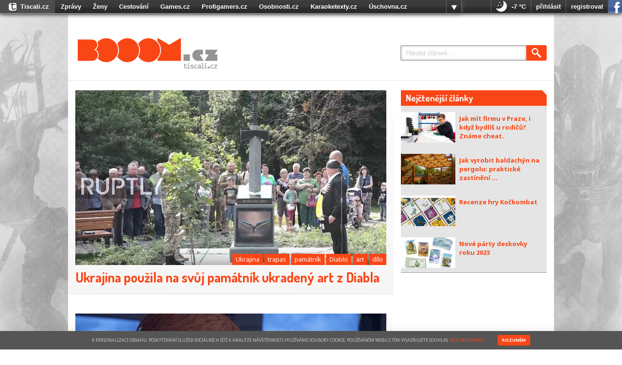

--- FILE ---
content_type: text/html; charset=utf-8
request_url: https://booom.tiscali.cz/tag/trapas
body_size: 8060
content:
<!DOCTYPE html>
<html lang="cs" class="no-js">
	<head>
		<meta charset="utf-8" />
		<meta name="author" content="Tiscali" />
		<title>Booom.cz</title>
		<meta name="keywords" content="Youtube,Youtubeři, letsplay, letsplayeři, Twitch, hry, stream, Jirka Král, GogoMan, Fatty Pillow, Minecraft, Dota, Lol, Lolko, League of Legends, WoW, Hearthstone, Naprosto retardovaný, Gejmr, MadBros, PewDiePie, Johnny Valda,PedrosGame,ViralBrothers" />
		<meta name="description" content="Svět youtuberů, letsplayerů a videoher se každý den schází na webu Booom.cz. Mrkněte se na ta nejzajímavější videa českých i zahraničních hvězd YouTube, přečtěte si nejnovější drby a sledujte ty nejlepší kousky z nejpoulárnějších her jako Minecraft, Dota 2, League of Legends, FIFA, Dying Light a dalších!" />
		<meta property="og:title" content="Booom.cz" />
		<meta property='og:site_name' content="Booom.cz" />
		<meta property="og:description" content="Svět youtuberů, letsplayerů a videoher se každý den schází na webu Booom.cz. Mrkněte se na ta nejzajímavější videa českých i zahraničních hvězd YouTube, přečtěte si nejnovější drby a sledujte ty nejlepší kousky z nejpoulárnějších her jako Minecraft, Dota 2, League of Legends, FIFA, Dying Light a dalších!" />
		<meta property="og:type" content="website" />
		<meta property="og:url" content="https://booom.tiscali.cz/tag/trapas" />

		<link rel="canonical" href="https://booom.tiscali.cz/tag/trapas">

		
		<meta property="og:image" content="https://booom.tiscali.cz/img/booom-fb.png" />
		
		<link rel="previewimage" href="https://booom.tiscali.cz/img/booom-fb.png" />
		<meta name="google-site-verification" content="CfeSasATOiCjiEM8Biw_4FIK0GglTOa0VG-vIutfiw8" />
		<link href='https://fonts.googleapis.com/css?family=Noto+Sans:400,700,400italic|Dosis:400,700&amp;subset=latin,latin-ext' rel='stylesheet' type='text/css'>

		<link rel="stylesheet" href="/css/style.css?0.0.48" media="screen, projection" />
		<link rel="stylesheet" href="/css/developers.css?0.0.48" media="screen, projection" />
		<link rel="stylesheet" href="/css/print.css?0.0.48" media="print" />
		<link rel="stylesheet" href="/css/jquery.fancybox.css?0.0.48" type="text/css" media="screen" />
		<link rel="stylesheet" type="text/css" media="screen" href="https://hp.timg.cz/css/footer.css?3.0.28" />

		<script>document.documentElement.className = document.documentElement.className.replace('no-js', 'js');</script>

		<script src="/js/jquery.js"></script>
		<script src="/js/modernizr.js?v=1"></script>
		<script type="text/javascript" src="/js/jquery.fancybox.js"></script>

		<script>
			tsVideoConfig = {
				responsive: 1
			}
		</script>

		<script src="https://cms.tiscali.cz/js/cms.video.js?0.0.48" id="ts-video-js"></script>

		
		<link rel="shortcut icon" href="/img/fav/favicon.ico">
		<link rel="icon" sizes="16x16 32x32 64x64" href="/img/fav/favicon.ico">
		<link rel="icon" type="image/png" sizes="196x196" href="/img/fav/favicon-192.png">
		<link rel="icon" type="image/png" sizes="160x160" href="/img/fav/favicon-160.png">
		<link rel="icon" type="image/png" sizes="96x96" href="/img/fav/favicon-96.png">
		<link rel="icon" type="image/png" sizes="64x64" href="/img/fav/favicon-64.png">
		<link rel="icon" type="image/png" sizes="32x32" href="/img/fav/favicon-32.png">
		<link rel="icon" type="image/png" sizes="16x16" href="/img/fav/favicon-16.png">
		<link rel="apple-touch-icon" href="/img/fav/favicon-57.png">
		<link rel="apple-touch-icon" sizes="114x114" href="/img/fav/favicon-114.png">
		<link rel="apple-touch-icon" sizes="72x72" href="/img/fav/favicon-72.png">
		<link rel="apple-touch-icon" sizes="144x144" href="/img/fav/favicon-144.png">
		<link rel="apple-touch-icon" sizes="60x60" href="/img/fav/favicon-60.png">
		<link rel="apple-touch-icon" sizes="120x120" href="/img/fav/favicon-120.png">
		<link rel="apple-touch-icon" sizes="76x76" href="/img/fav/favicon-76.png">
		<link rel="apple-touch-icon" sizes="152x152" href="/img/fav/favicon-152.png">
		<link rel="apple-touch-icon" sizes="180x180" href="/img/fav/favicon-180.png">
		<meta name="msapplication-TileColor" content="#FFFFFF">
		<meta name="msapplication-TileImage" content="/img/fav/favicon-144.png">
		<meta name="msapplication-config" content="/img/fav/browserconfig.xml">
			<script src="https://hledej.tiscali.cz/js/suggest.js?0.0.48"></script>
		<!--[if lte IE 8 ]>
			<script src="./js/selectivizr.min.js?v=1"></script>
		<![endif]-->

		<!-- (C)2000-2013 Gemius SA - gemiusAudience / tiscali.cz / Games.cz -->
		<script type="text/javascript">
			<!--//--><![CDATA[//><!--

			    var pp_gemius_identifier = '150w26rnUw7lSXdAkpCE9sewrmdYk87C_iQd9ycBZYj.S7';

			// lines below shouldn't be edited
			function gemius_pending(i) { window[i] = window[i] || function() {var x = window[i+'_pdata'] = window[i+'_pdata'] || []; x[x.length]=arguments;};};
			gemius_pending('gemius_hit'); gemius_pending('gemius_event'); gemius_pending('pp_gemius_hit'); gemius_pending('pp_gemius_event');
			(function(d,t) {try {var gt=d.createElement(t),s=d.getElementsByTagName(t)[0]; gt.setAttribute('async','async'); gt.setAttribute('defer','defer');
			 gt.src='https://spir.hit.gemius.pl/xgemius.js'; s.parentNode.insertBefore(gt,s);} catch (e) {}})(document,'script');
			//--><!]]>
		</script>

		<script type="text/javascript">
			(function(i,s,o,g,r,a,m){i['GoogleAnalyticsObject']=r;i[r]=i[r]||function(){
			(i[r].q=i[r].q||[]).push(arguments)},i[r].l=1*new Date();a=s.createElement(o),
			m=s.getElementsByTagName(o)[0];a.async=1;a.src=g;m.parentNode.insertBefore(a,m)
			})(window,document,'script','//www.google-analytics.com/analytics.js','ga');

			ga('create', 'UA-21694383-1', 'auto');
			ga('send', 'pageview')
		</script>

	</head>
	<body class="page-subpage">
		<div class="page-bg">
			<p id="menu-accessibility">
	<a title="Přejít k obsahu (Klávesová zkratka: Alt + 2)" accesskey="2" href="#main">Přejít k obsahu</a>
	<span class="hide">|</span>
	<a href="#menu-main">Přejít k hlavnímu menu</a>
	<span class="hide">|</span>
	<a href="#form-search">Přejít k vyhledávání</a>
</p>
<div class="row-main top">
	
<!-- iBILLBOARD Ad Server one2many Pozice: go.cz.bbelements.com Booom.cz(22004) / HP + Ostatní(1) / Leaderboard Horní(1) / 09 Leaderboard horní(9)-->
<!-- HowTo: Place this code into the html page where the ad should appear. -->
<div id='bmone2n-22004.1.1.9'>
<noscript><div style='display:inline'><a href='http://go.cz.bbelements.com/please/redirect/22004/1/1/9/'><img src='http://go.cz.bbelements.com/please/showit/22004/1/1/9/?typkodu=img' style='border-width:0' alt='' /></a></div></noscript>
</div>

</div>
<div id="header">
	<div class="row-main">

		<h1 id="logo">
			<a href="/">
				<img width="288" height="63" src="/img/logo.png" alt="BOOOM.cz logo" data-ga-category="navigation" data-ga-action="hlavicka-logo"/>
			</a>
		</h1>


		<form action="https://hledej.tiscali.cz/booom/" id="form-search" class="form-search">
			<p>
				<span class="inp-fix">
					<input type="text" class="inp-text suggest ga-click" name="q" autocomplete="off" placeholder="Hledat článek..." data-ga-category="navigation" data-ga-action="vyhledavani" />
				</span>
				<button type="submit" class="btn btn-search ga-click"  data-ga-category="navigation" data-ga-action="hledat-naseptat">
					<span>Hledat</span>
				</button>
			</p>
		</form>
	</div>
</div>
			<div id="main">
				<div class="row-main">
					<div class="row">
					
						<div class="col col-main">
							
		<div class="box-tabs" id="box-main">
			<div class="tab-fragment">
				
				<div class="crossroad-articles">
	<ul class="reset">
		
		<li class="item">
			<div class="cnt">
				<p class="img">
					<a href="https://booom.tiscali.cz/ukrajina-pouzila-na-svuj-pamatnik-ukradeny-art-z-diabla-301771" data-ga-category="navigation" data-ga-action="clanky">
						<img width="640" height="360" src="https://im.tiscali.cz/booom/2017/08/18/842105-ukrajina-653x367.jpg?1587596281" alt="ukrajina" />
					</a>
					
					<span class="infos">
						
							<span>Ukrajina</span>
						
							<span>trapas</span>
						
							<span>památník</span>
						
							<span>Diablo</span>
						
							<span>art</span>
						
							<span>dílo</span>
						
					</span>
					
				</p>
			</div>
			<div class="hd">
				<h2 class="title"><a href="https://booom.tiscali.cz/ukrajina-pouzila-na-svuj-pamatnik-ukradeny-art-z-diabla-301771" data-ga-category="navigation" data-ga-action="clanky">Ukrajina použila na svůj památník ukradený art z Diabla</a></h2>
			</div>
		</li>
		
		<li class="item">
			<div class="cnt">
				<p class="img">
					<a href="https://booom.tiscali.cz/novy-mass-effect-je-plny-absurdne-spatnych-animaci-podivejte-se-sami-294747" data-ga-category="navigation" data-ga-action="clanky">
						<img width="640" height="360" src="https://im.tiscali.cz/booom/2017/03/16/779910-mass-fail-653x367.jpg?1587596281" alt="Mass Fail" />
					</a>
					
					<span class="infos">
						
							<span>trapas</span>
						
							<span>Mass Effect</span>
						
							<span>animace</span>
						
							<span>Mass Fail</span>
						
					</span>
					
				</p>
			</div>
			<div class="hd">
				<h2 class="title"><a href="https://booom.tiscali.cz/novy-mass-effect-je-plny-absurdne-spatnych-animaci-podivejte-se-sami-294747" data-ga-category="navigation" data-ga-action="clanky">Nový Mass Effect je plný absurdně špatných animací – podívejte se sami</a></h2>
			</div>
		</li>
		
		<li class="item">
			<div class="cnt">
				<p class="img">
					<a href="https://booom.tiscali.cz/maly-trapas-v-zivem-vysilani-moderatori-nevedeli-ze-uz-je-zabira-kamera-293954" data-ga-category="navigation" data-ga-action="clanky">
						<img width="640" height="360" src="https://im.tiscali.cz/booom/2017/02/28/773286-host-653x367.jpg?1587596281" alt="host" />
					</a>
					
					<span class="infos">
						
							<span>turnaj</span>
						
							<span>VIDEO</span>
						
							<span>trapas</span>
						
							<span>fail</span>
						
							<span>vtipné</span>
						
							<span>živé vysílání</span>
						
					</span>
					
				</p>
			</div>
			<div class="hd">
				<h2 class="title"><a href="https://booom.tiscali.cz/maly-trapas-v-zivem-vysilani-moderatori-nevedeli-ze-uz-je-zabira-kamera-293954" data-ga-category="navigation" data-ga-action="clanky">Malý trapas v živém vysílání - moderátoři nevěděli, že už je zabírá kamera!</a></h2>
			</div>
		</li>
		
		<li class="item">
			<div class="cnt">
				<p class="img">
					<a href="https://booom.tiscali.cz/chcete-se-citit-trapne-pozvete-si-na-svoje-zapasy-tohohle-moderatora-292099" data-ga-category="navigation" data-ga-action="clanky">
						<img width="640" height="360" src="https://im.tiscali.cz/booom/2017/01/23/757747-hype-guy-653x367.jpg?1587596281" alt="hype guy" />
					</a>
					
					<span class="infos">
						
							<span>trapas</span>
						
							<span>zápas</span>
						
							<span>Dota 2</span>
						
							<span>Counter-strike</span>
						
							<span>e-sport</span>
						
					</span>
					
				</p>
			</div>
			<div class="hd">
				<h2 class="title"><a href="https://booom.tiscali.cz/chcete-se-citit-trapne-pozvete-si-na-svoje-zapasy-tohohle-moderatora-292099" data-ga-category="navigation" data-ga-action="clanky">Chcete se cítit trapně? Pozvěte si na svoje zápasy tohohle moderátora!</a></h2>
			</div>
		</li>
		
		<li class="item">
			<div class="cnt">
				<p class="img">
					<a href="https://booom.tiscali.cz/randy-pitchford-zkusil-zpropagovat-battleborn-pomoci-porna-vymstilo-se-mu-to-291870" data-ga-category="navigation" data-ga-action="clanky">
						<img width="640" height="360" src="https://im.tiscali.cz/booom/2017/01/18/755723-battleborn-653x367.jpg?1587596281" alt="battleborn" />
					</a>
					
					<span class="infos">
						
							<span>porno</span>
						
							<span>trapas</span>
						
							<span>Randy Pitchford</span>
						
							<span>Battleborn</span>
						
					</span>
					
				</p>
			</div>
			<div class="hd">
				<h2 class="title"><a href="https://booom.tiscali.cz/randy-pitchford-zkusil-zpropagovat-battleborn-pomoci-porna-vymstilo-se-mu-to-291870" data-ga-category="navigation" data-ga-action="clanky">Randy Pitchford zkusil zpropagovat Battleborn pomocí porna - vymstilo se mu to</a></h2>
			</div>
		</li>
		
		<li class="item">
			<div class="cnt">
				<p class="img">
					<a href="https://booom.tiscali.cz/podivejte-se-na-parodickou-pisnicku-ktera-shrnuje-vsechny-slavne-trapasy-twitche-287998" data-ga-category="navigation" data-ga-action="clanky">
						<img width="640" height="360" src="https://im.tiscali.cz/booom/2016/10/28/722621-adsasda-653x367.jpg?1587596281" alt="adsasda" />
					</a>
					
					<span class="infos">
						
							<span>VIDEO</span>
						
							<span>trapas</span>
						
							<span>parodie</span>
						
							<span>fail</span>
						
							<span>Twitch</span>
						
							<span>vtipné</span>
						
					</span>
					
				</p>
			</div>
			<div class="hd">
				<h2 class="title"><a href="https://booom.tiscali.cz/podivejte-se-na-parodickou-pisnicku-ktera-shrnuje-vsechny-slavne-trapasy-twitche-287998" data-ga-category="navigation" data-ga-action="clanky">Podívejte se na parodickou písničku, která shrnuje všechny slavné trapasy Twitche</a></h2>
			</div>
		</li>
		
		<li class="item">
			<div class="cnt">
				<p class="img">
					<a href="https://booom.tiscali.cz/twitchcon-by-se-mohl-jmenovat-cringecon-mame-pro-vas-nejvetsi-trapasy-1-286640" data-ga-category="navigation" data-ga-action="clanky">
						<img width="640" height="360" src="https://im.tiscali.cz/booom/2016/10/03/709806-eye-bleach-653x367.jpg?1587596281" alt="Eye Bleach" />
					</a>
					
					<span class="infos">
						
							<span>trapas</span>
						
							<span>fail</span>
						
							<span>Twitch</span>
						
							<span>live stream</span>
						
							<span>TwitchCon</span>
						
					</span>
					
				</p>
			</div>
			<div class="hd">
				<h2 class="title"><a href="https://booom.tiscali.cz/twitchcon-by-se-mohl-jmenovat-cringecon-mame-pro-vas-nejvetsi-trapasy-1-286640" data-ga-category="navigation" data-ga-action="clanky">TwitchCon by se mohl jmenovat CringeCon! Máme pro vás největší trapasy.</a></h2>
			</div>
		</li>
		
		<li class="item">
			<div class="cnt">
				<p class="img">
					<a href="https://booom.tiscali.cz/streamer-seagull-se-pokusil-si-potrast-rukou-s-moderatorem-vysledek-trapas-v-zivem-prenosu-286440" data-ga-category="navigation" data-ga-action="clanky">
						<img width="640" height="360" src="https://im.tiscali.cz/booom/2016/09/28/708138-handshake-653x367.jpg?1587596281" alt="handshake" />
					</a>
					
					<span class="infos">
						
							<span>trapas</span>
						
							<span>fail</span>
						
							<span>progaming</span>
						
							<span>podání ruky</span>
						
					</span>
					
				</p>
			</div>
			<div class="hd">
				<h2 class="title"><a href="https://booom.tiscali.cz/streamer-seagull-se-pokusil-si-potrast-rukou-s-moderatorem-vysledek-trapas-v-zivem-prenosu-286440" data-ga-category="navigation" data-ga-action="clanky">Streamer Seagull se pokusil si potřást rukou s moderátorem – výsledek trapas v živém přenosu!</a></h2>
			</div>
		</li>
		
		<li class="item">
			<div class="cnt">
				<p class="img">
					<a href="https://booom.tiscali.cz/kompilace-nejvetsich-trapasu-z-letosni-e3-je-bolestiva-na-sledovani-279081" data-ga-category="navigation" data-ga-action="clanky">
						<img width="640" height="360" src="https://im.tiscali.cz/booom/2016/06/21/647484-e3-653x367.jpg?1587596281" alt="E3" />
					</a>
					
					<span class="infos">
						
							<span>VIDEO</span>
						
							<span>trapas</span>
						
							<span>kompilace</span>
						
							<span>cringe</span>
						
							<span>E3</span>
						
					</span>
					
				</p>
			</div>
			<div class="hd">
				<h2 class="title"><a href="https://booom.tiscali.cz/kompilace-nejvetsich-trapasu-z-letosni-e3-je-bolestiva-na-sledovani-279081" data-ga-category="navigation" data-ga-action="clanky">Kompilace největších trapasů z letošní E3 je bolestivá na sledování</a></h2>
			</div>
		</li>
		
		<li class="item">
			<div class="cnt">
				<p class="img">
					<a href="https://booom.tiscali.cz/trapas-v-zivem-prenosu-streamerka-fotila-dve-minuty-selfie-nevedela-ze-ji-sleduji-divaci-277242" data-ga-category="navigation" data-ga-action="clanky">
						<img width="640" height="360" src="https://im.tiscali.cz/booom/2016/06/01/631812-selfie-653x367.jpg?1587596281" alt="selfie" />
					</a>
					
					<span class="infos">
						
							<span>YouTube</span>
						
							<span>trapas</span>
						
							<span>Stream</span>
						
							<span>Twitch</span>
						
							<span>cringe</span>
						
							<span>Sovitia</span>
						
					</span>
					
				</p>
			</div>
			<div class="hd">
				<h2 class="title"><a href="https://booom.tiscali.cz/trapas-v-zivem-prenosu-streamerka-fotila-dve-minuty-selfie-nevedela-ze-ji-sleduji-divaci-277242" data-ga-category="navigation" data-ga-action="clanky">Trapas v živém přenosu – streamerka fotila dvě minuty selfie, nevěděla, že jí sledují diváci</a></h2>
			</div>
		</li>
		
		<li class="item">
			<div class="cnt">
				<p class="img">
					<a href="https://booom.tiscali.cz/na-hranicich-do-usa-zadrzeli-britskeho-vyvojare-ktery-cestoval-na-gdc-spletli-si-ho-s-teroristou-272542" data-ga-category="navigation" data-ga-action="clanky">
						<img width="640" height="360" src="https://im.tiscali.cz/booom/2016/03/17/589837-canadda-653x367.jpg?1587596281" alt="canadda" />
					</a>
					
					<span class="infos">
						
							<span>trapas</span>
						
							<span>hranice USA</span>
						
							<span>GDC 2016</span>
						
					</span>
					
				</p>
			</div>
			<div class="hd">
				<h2 class="title"><a href="https://booom.tiscali.cz/na-hranicich-do-usa-zadrzeli-britskeho-vyvojare-ktery-cestoval-na-gdc-spletli-si-ho-s-teroristou-272542" data-ga-category="navigation" data-ga-action="clanky">Na hranicích do USA zadrželi britského vývojáře, který cestoval na GDC. Spletli si ho s teroristou?</a></h2>
			</div>
		</li>
		
		<li class="item">
			<div class="cnt">
				<p class="img">
					<a href="https://booom.tiscali.cz/valka-mezi-youtubery-bianca-johnson-okradla-pisiho-o-2000-kc-pozor-urceno-pro-18-272159" data-ga-category="navigation" data-ga-action="clanky">
						<img width="640" height="360" src="https://im.tiscali.cz/booom/2016/03/12/586691-bianca-653x367.jpg?1587596281" alt="bianca" />
					</a>
					
					<span class="infos">
						
							<span>celebrity</span>
						
							<span>YouTube</span>
						
							<span>VIDEO</span>
						
							<span>trapas</span>
						
							<span>válka youtuberů</span>
						
					</span>
					
				</p>
			</div>
			<div class="hd">
				<h2 class="title"><a href="https://booom.tiscali.cz/valka-mezi-youtubery-bianca-johnson-okradla-pisiho-o-2000-kc-pozor-urceno-pro-18-272159" data-ga-category="navigation" data-ga-action="clanky">Válka mezi YouTubery: Bianca Johnson okradla PíSího o 2000,- Kč (pozor, určeno pro 18+)</a></h2>
			</div>
		</li>
		
		<li class="item">
			<div class="cnt">
				<p class="img">
					<a href="https://booom.tiscali.cz/solidni-trapas-kolem-uncharted-4-zkazil-premieru-pribehovemu-traileru-271741" data-ga-category="navigation" data-ga-action="clanky">
						<img width="640" height="360" src="https://im.tiscali.cz/booom/2016/02/25/582894-uncharted2_zps11157983-653x367.jpg?1587596281" alt="uncharted2_zps11157983" />
					</a>
					
					<span class="infos">
						
							<span>trapas</span>
						
							<span>fail</span>
						
							<span>Unchrated</span>
						
							<span>krást se nevyplácí</span>
						
							<span>internet vždycky ví</span>
						
					</span>
					
				</p>
			</div>
			<div class="hd">
				<h2 class="title"><a href="https://booom.tiscali.cz/solidni-trapas-kolem-uncharted-4-zkazil-premieru-pribehovemu-traileru-271741" data-ga-category="navigation" data-ga-action="clanky">Solidní trapas kolem Uncharted 4 zkazil premiéru příběhovému traileru</a></h2>
			</div>
		</li>
		
	</ul>
</div>
				
	

			</div>
		</div>

						</div>

						<div class="col col-side">
							
	
	
	<div class="box-std box-most-readed">
		<div class="hd">
			<h2 class="title">Nejčtenější články</h2>
		</div>
		<div class="cnt crossroad-articles-small">
			<ul class="reset">
				
				<li>
					<div class="spc">
						<h3 class="title">
							<a href="https://booom.tiscali.cz/jak-mit-firmu-v-praze-i-kdyz-bydlis-u-rodicu-zname-cheat-604724"  data-ga-category="side" data-ga-action="nejctenejsi-clanky">
								<span class="img">
									<img width=112 height=63 src="https://im.tiscali.cz/booom/2025/08/28/1776662-eshopoffice-base_16x9.jpg.112?1756372791" alt="eshopoffice" />
								</span>
								<strong>Jak mít firmu v Praze, i když bydlíš u rodičů? Známe cheat.</strong>
							</a>
						</h3>
					</div>
				</li>
				
				<li>
					<div class="spc">
						<h3 class="title">
							<a href="https://booom.tiscali.cz/jak-vyrobit-baldachyn-na-pergolu-prakticke-zastineni-pergoly-svepomoci-595251"  data-ga-category="side" data-ga-action="nejctenejsi-clanky">
								<span class="img">
									<img width=112 height=63 src="https://im.tiscali.cz/booom/2025/05/29/1734309-isotra_lb_booomcz_jak-vyrobit-baldachyn-na-pergolu_zdroj-ai-base_16x9.jpg.112?1748510045" alt="Isotra_LB_booom.cz_Jak vyrobit baldachýn na pergolu_zdroj AI" />
								</span>
								<strong>Jak vyrobit baldachýn na pergolu: praktické zastínění ...</strong>
							</a>
						</h3>
					</div>
				</li>
				
				<li>
					<div class="spc">
						<h3 class="title">
							<a href="https://booom.tiscali.cz/recenze-hry-kockombat-581592"  data-ga-category="side" data-ga-action="nejctenejsi-clanky">
								<span class="img">
									<img width=112 height=63 src="https://im.tiscali.cz/booom/2024/09/11/1662699-kockombat-base_16x9.jpg.112?1726050600" alt="Kockombat" />
								</span>
								<strong>Recenze hry Kočkombat</strong>
							</a>
						</h3>
					</div>
				</li>
				
				<li>
					<div class="spc">
						<h3 class="title">
							<a href="https://booom.tiscali.cz/nove-party-deskovky-roku-2023-568796"  data-ga-category="side" data-ga-action="nejctenejsi-clanky">
								<span class="img">
									<img width=112 height=63 src="https://im.tiscali.cz/booom/2023/11/14/1566452-naprodej2-base_16x9.jpg.112?1699958541" alt="sazkyprosim" />
								</span>
								<strong>Nové párty deskovky roku 2023</strong>
							</a>
						</h3>
					</div>
				</li>
				
			</ul>
		</div>
	</div>

	
<div class="sticky">
	<div class="box-offer">
	
		<!-- iBILLBOARD Ad Server one2many Pozice: go.cz.bbelements.com Booom.cz(22004) / HP + Ostatní(1) / BigSquare(1) / 01 Bigsquare 300x600(1)-->
		<div id='bmone2n-22004.1.1.1'><noscript><div style='display:inline'><a href='http://go.cz.bbelements.com/please/redirect/22004/1/1/1/'><img src='http://go.cz.bbelements.com/please/showit/22004/1/1/1/?typkodu=img' style='border-width:0' alt='' /></a></div></noscript></div>
	
	</div>
</div>


						</div>
					
					</div>
					<div id="sticky-stop"></div>
				</div>
				
			</div>
		</div>

		

<script type="text/javascript">
    /*<![CDATA[*/
    document.write('<link id="tiscali-tb-2013" rel="stylesheet" type="text/css" media="screen" href="https://hp.timg.cz/css/tiscali-top-bar-2013.css?v0.0.217" />')
    /*]]>*/
</script>









<div id="tiscali-tb" style="display:none;" >
    <div id="tiscali-top-bar-webs">
        <ul id="tiscali-top-bar-webs-list" class="reset top-bar-pop-buttom-down" >

            <li class="top-bar-button-more-web" onclick="return false;">
                <div id="tiscali-top-bar-webs-button" class="top-bar-2012-popup" >
					<a onclick="popUps_nojq_list()" href="#">více</a>
				</div>
            </li>
            <li id="tiscali-logo"><a  data-ga-action="bar" href="https://www.tiscali.cz/"><span class="tiscali-logo">Tiscali.cz</span></a></li>
			<li><a  data-ga-action="bar" href="https://zpravy.tiscali.cz/">Zprávy</a></li>
			<li><a  data-ga-action="bar" href="https://zeny.tiscali.cz/">Ženy</a></li>
			<li><a  data-ga-action="bar" href="https://cestovani.tiscali.cz/">Cestování</a></li>
			<li><a  data-ga-action="bar" href="https://games.tiscali.cz/">Games.cz</a></li>
			<li><a  data-ga-action="bar" href="https://www.profigamers.cz/">Profigamers.cz</a></li>
			<li><a  data-ga-action="bar" href="https://www.osobnosti.cz/">Osobnosti.cz</a></li>
			<li><a  data-ga-action="bar" href="https://www.karaoketexty.cz/">Karaoketexty.cz</a></li>
			<li><a  data-ga-action="bar" href="https://www.uschovna.cz/">Úschovna.cz</a></li>
			<li><a  data-ga-action="bar" href="https://nedd.tiscali.cz/">Nedd.cz</a></li>
			<li><a  data-ga-action="bar" href="https://www.moulik.cz/"><span>Moulík.cz</span></a></li>
			<li><a  data-ga-action="bar" href="https://www.fights.cz/"><span>Fights.cz</span></a></li>
			<li><a  data-ga-action="bar" href="https://sport.tiscali.cz/">Sport</a></li>
			<li><a  data-ga-action="bar" href="https://dokina.tiscali.cz/">Dokina.cz</a></li>
			<li><a  data-ga-action="bar" href="https://czhity.tiscali.cz/">CZhity.cz</a></li>
			<li><a  data-ga-action="bar" href="https://www.nasepenize.cz/">Našepeníze.cz</a></li>
			<li class="top-bar-new"><a  data-ga-action="bar" href="https://www.startupinsider.cz/"><span class="tb-new">StartupInsider.cz</span></a></li>

        </ul>
    </div>

    <div id="tiscali-top-bar-right-part-wrap">
        <div id="tiscali-top-bar-right-part">
            
<div class="tiscali-tb-right-wrapper">
        <ul class="reset">
                <li id="top-bar-item-weather">
                        <a data-ga-action="bar" href="http://pocasi.tiscali.cz/" data-ga-action="bar">
                                <img src="https://hp.timg.cz/img/weather/bar-02-night.png" title="Jasno" alt="Jasno" />
                                <span class="weather">-7 °C</span>
                	</a>
		</li>
	</ul>
</div>


            <div id="tiscali-top-bar-icons" class="top-bar-logged">
                <ul class="reset">

                    <li style="display:none;" id="top-bar-item-message" class="osobnosti-only" title="Vzkazy"><a href="#message" data-ga-action="bar"><span class="osobnosti-message-cnt">0</span></a></li>
                    <li style="display:none;" id="top-bar-item-friends" class="osobnosti-only" title="Přátelé online"><a href="#friends" data-ga-action="bar"><span class="osobnosti-friend-cnt">0</span></a></li>
                    <li style="display:none;" id="top-bar-item-email"   class="tiscali-email-only" title="Počet nových emailů"><a href="http://email.tiscali.cz/" data-ga-action="bar"><span class="email-unread-cnt">0</span></a></li>
                </ul>
            </div>

            <div id="tiscali-top-bar-user" class="top-bar-logged" style="display: none;">
                <ul class="reset">
                    <li id="item-user"><span class="ubox-username"></span></li>
                    <li id="tb-user-spacer"></li>
                    <li id="tiscali-top-bar-user-button" class="top-bar-logged" style="display:none;"><span>vice</span></li>
                </ul>
            </div>
            <div id="tiscali-top-bar-login" style="display: none;">
                <ul class="reset">
                    <li id="tiscali-bar-login-link-wrapper"><a href="https://login.tiscali.cz/?service=booom" data-ga-action="bar" class="tiscali-bar-login-link ga-click">přihlásit</a></li>
                    <li id="tiscali-bar-reg-link-wrapper"><a href="https://reg.tiscali.cz/?service=booom" data-ga-action="bar" class="tiscali-bar-reg-link ga-click">registrovat</a></li>
                    <li id="tiscali-bar-login-fcbk-wrapper"><a href="https://login.tiscali.cz/facebook/nick" data-ga-action="bar" class="tiscali-bar-fcbk-link ga-click" title="Přihlásit se pomocí Facebook účtu">přihlásit se pomocí facebooku</a></li>
                </ul>
            </div>
        </div>
    </div>

    <div id="top-bar-user-pop-down" style="display: none;">
        <ul class="reset">
            <li id="top-bar-user-pop-down-setting" style="display: none;"><a href="http://profil.osobnosti.cz/" data-ga-action="bar">profil a nastavení osobnosti.cz</a></li>
            <li id="top-bar-user-pop-down-new-email"  style="display: none;" class="tiscali-email-only"><a href="http://email.tiscali.cz/messageCompose" data-ga-action="bar">napsat nový email</a></li>
            <li id="top-bar-user-settings">
                <img src="https://hp.timg.cz/img/top-bar/user-placeholder-m.png" alt="Profilový obrázek uživatele" class="top-bar-user-photo" />
                <p><a href="?service=booom" id="tob-bar-user-menu-settings" class="tiscali-bar-setting-link ga-click" data-ga-action="bar">nastavení tiscali účtu</a></p>
                <p><a href="https://napoveda.tiscali.cz/" data-ga-action="bar" id="tob-bar-user-menu-help">nápověda</a></p>
            </li>
            <li class="top-bar-no-border">
                <a href="https://login.tiscali.cz/?service=booom" data-ga-action="bar" class="tiscali-bar-login-link ga-click">přihlásit jiným účtem</a>
                <a href="https://login.tiscali.cz/logout?service=booom" data-ga-action="bar" class="tiscali-bar-logout-link ga-click">odhlásit</a>
            </li>
        </ul>
    </div>

    
<div class="weatherBubble">
	<div class="top-bar-pocasi-item">
        	<div class="top-bar-pocasi-arrow"> </div>
        	<div class="top-bar-pocasi-item-ico">
                	<img src="https://hp.timg.cz/img/weather/02-night.png" alt="Jasno" />
            	</div>
            	<div class="top-bar-pocasi-item-txt">
                	Jasno<br />
                	<strong>-7</strong><br />
                	<a data-ga-action="bar" href="http://pocasi.tiscali.cz/">Celý týden ►</a>
        	</div>
        	<div class="top-bar-cleaner"> </div>
        </div>
</div>


</div><!-- # top-bar-wrapper-->


<script type="text/javascript" src="https://hp.timg.cz/js/top-bar-2013.js?v0.0.217"></script>
    <script src="https://hp.timg.cz/js/cookies-policy.js?v0.0.217"></script>

<!--end-->

<script>
        TS_BAR_CONF = {
            service : 'booom',
            blocking : 0,
	    reloadPage : 0,
	    URL_LOGIN	: '//login.tiscali.cz'
        }
</script>
<script src="https://hp.timg.cz/js/top-bar-user-2013.js?0.0.48"></script>

<!-- ========================= FOOTER STARTs ============================ -->
<div class="cleaner"> </div>
<div id="footer-wrap" style="background: none;">
	<!-- #footer -->

	<div id="footer-bottom-out">
		<div id="footer-bottom">
			<p>
				<strong>&copy; 1996&ndash;2026 <a target="_blank" href="http://www.tiscalimedia.cz/" title=""  data-ga-category="navigation" data-ga-action="paticka-odkaz">Tiscali Media, a.s.</a> ISSN 1801-5131</strong><br />
				<a target="_blank" href="http://www.tiscalimedia.cz/" data-ga-category="navigation" data-ga-action="paticka-odkaz">o nás</a> |
				<a target="_blank" href="http://www.tiscalimedia.cz/kontakty" data-ga-category="navigation" data-ga-action="paticka-odkaz">kontakt</a> |
				<a target="_blank" href="http://www.tiscalimedia.cz/reklama/" data-ga-category="navigation" data-ga-action="paticka-odkaz">reklama</a>
			</p>
			<ul>
				<li><a target="_blank" href="https://www.facebook.com/booomcz" title="Booom na Facebooku" id="footer-facebook" data-ga-category="navigation" data-ga-action="paticka-odkaz"><span>facebook</span></a></li>
				<li><a target="_blank" href="https://twitter.com/BooomCZ" title="Booom na Twitteru" id="footer-tw" data-ga-category="navigation" data-ga-action="paticka-odkaz"><span>twitter</span></a></li>
				<li><a href="http://feeds.feedburner.com/booomcz" title="RSS booom.cz" id="footer-rss" data-ga-category="navigation" data-ga-action="paticka-odkaz"><span>RSS</span></a></li>

				<li><a href="https://m.booom.tiscali.cz/tag/trapas?mobile=1" title="mobilní verze" data-ga-category="navigation" data-ga-action="paticka-odkaz" id="footer-mobile"><span>mobilní verze</span></a></li>
			</ul>
		</div> <!-- #footer-out -->
	</div> <!-- #footer -->
</div> <!-- #footer-wrap -->



	<script src="/js/jquery.cycle2.min.js"></script>
	<script src="/js/jquery.dotdotdot.js"></script>
	<script src="/js/jquery.mousewheel.js"></script>
	<script src="/js/sk.js"></script>
	<script src="/js/app.js?0.0.48"></script>
	<script src="/js/developers.js?0.0.48"></script>

	
		<script src="https://hp.timg.cz/js/social/social-icons.js?0.0.48"></script>
	
	<script>
		App.run({})
	</script>
	<script src="https://hp.timg.cz/js/bb-fix.js?0.0.48"></script>
<script charset='utf-8' src='//go.cz.bbelements.com/bb/bb_one2n.js'></script>

<script type='text/javascript'>/* <![CDATA[ */
	var bbkeywords=''; //fill in: 'key1;key2;..'
	bmone2n.addPosition('22004.1.1.1','');
	bmone2n.addPosition('22004.1.1.9','');
	bmone2n.getAd('go.cz.bbelements.com',bbkeywords,''+(typeof(bburlparam)=='string'?'&'+bburlparam:''),'utf-8');
	/* ]]> */</script>
	<div id='bmone2t-22004.1.1.1' style='display:none'><script type='text/javascript'>/* <![CDATA[ */ bmone2n.makeAd('22004.1.1.1'); /* ]]> */</script></div>
	<div id='bmone2t-22004.1.1.9' style='display:none'><script type='text/javascript'>/* <![CDATA[ */ bmone2n.makeAd('22004.1.1.9'); /* ]]> */</script></div>
<script type='text/javascript'>/* <![CDATA[ */ bmone2n.moveAd(); /* ]]> */</script>
	
		<script src="//tiscali-cz.performax.cz/ut.js" async="true"></script>
	

	
	
	
	</body>
</html>
<!-- games1 718 -->


--- FILE ---
content_type: text/css
request_url: https://booom.tiscali.cz/css/style.css?0.0.48
body_size: 12147
content:
a-ms-viewport{width:device-width}
article,aside,details,figcaption,figure,footer,header,hgroup,nav,section,summary{display:block}
audio,canvas,video{display:inline-block;*display:inline;zoom:1}
audio:not([controls]){display:none}
[hidden]{display:none}
html{font-size:100%;overflow-y:scroll;-webkit-font-smoothing:antialiased;-webkit-text-size-adjust:100%;-ms-text-size-adjust:100%}
html,button,input,select,textarea{font-family:sans-serif}
body{margin:0}
a:focus{outline:none}
h1{font-size:2em;margin:.67em 0}
h2{font-size:1.5em;margin:.83em 0}
h3{font-size:1.17em;margin:1em 0}
h4{font-size:1em;margin:1.33em 0}
h5{font-size:.83em;margin:1.67em 0}
h6{font-size:.75em;margin:2.33em 0}
abbr[title]{border-bottom:1px dotted}
b,strong{font-weight:bold}
blockquote{margin:1px 40px}
dfn{font-style:italic}
mark{background:#ff0;color:#000}
p,pre{margin:1em 0}
pre,code,kbd,samp{font-family:monospace,serif;_font-family:'courier new',monospace;font-size:1em}
pre{white-space:pre;white-space:pre-wrap;word-wrap:break-word}
q{quotes:none}
q:before,q:after{content:'';content:none}
small{font-size:75%}
sub,sup{font-size:75%;line-height:0;position:relative;vertical-align:baseline}
sup{top:-.5em}
sub{bottom:-.25em}
dl,menu,ol,ul{margin:1em 0}
dd{margin:0 0 0 40px}
menu,ol,ul{padding:0 0 0 40px}
nav ul,nav ol{list-style:none;list-style-image:none}
img{border:0;-ms-interpolation-mode:bicubic}
svg:not(:root){overflow:hidden}
img,iframe,object,embed{vertical-align:middle}
figure{margin:0}
form{margin:0}
fieldset{border:0;margin:0;padding:0}
button,input,select,textarea{font-size:100%;margin:0;vertical-align:baseline;*vertical-align:middle;box-sizing:content-box;outline:none;border-radius:none;box-shadow:none}
button,input{line-height:normal}
button,input[type="button"],input[type="reset"],input[type="submit"]{cursor:pointer;-webkit-appearance:button;*overflow:visible}
button[disabled],input[disabled]{cursor:default}
input[type="checkbox"],input[type="radio"]{box-sizing:border-box;padding:0;*height:13px;*width:13px}
input[type="search"]{-webkit-appearance:textfield}
input[type="search"]::-webkit-search-decoration,input[type="search"]::-webkit-search-cancel-button{-webkit-appearance:none}
button::-moz-focus-inner,input::-moz-focus-inner{border:0;padding:0}
textarea{overflow:auto;vertical-align:top;resize:vertical}
label{cursor:default}
table{border-collapse:collapse;border-spacing:0}
caption{text-align:left;caption-side:top}
th{text-align:left}
/*
 *	Simply fast class
 */
.reset{border:none;margin:0;padding:0;background:none;-webkit-box-shadow:none;box-shadow:none;}
.reset td,.reset th{border:none;background:none;padding:0}
.reset > li,.reset > dt,.reset > dd{margin:0;padding:0;background:none;border:none;float:none;width:auto}
.l{float:left;display:inline}
.r{float:right;display:inline}
.cb{clear:both}
.cl{clear:left}
.cr{clear:right}
.cfx{zoom:1;}
.cfx:after,.cfx:before{content:'';display:table;clear:both}
.break{height:1px;font-size:1px;line-height:1px;clear:both;overflow:hidden;visibility:hidden;display:block;margin:0 !important;padding:0 !important;width:100%}
.ctx{zoom:1;display:table-cell;}
.ie7 .ctx{display:block}
.ctx:after{clear:both;display:block;visibility:hidden;overflow:hidden;height:0 !important;line-height:0;font-size:xx-large;content:" x x x x x x x x x x x x x x x x x x x x x x x x x x x x x x x x x x x x x x x x x x x x x x x x x x x x x x x x x x x x x x x x x x x x x x x x x x x x x x x x x x x x x x x x x x x "}
.hide,.js .jsHide{display:none}
.out,.js .jsOut{position:absolute;left:-5000px;top:-5000px}
.vhide{position:absolute;height:1px;width:1px;overflow:hidden;border:0;clip:rect(0 0 0 0);margin:-1px;padding:0}
.left{text-align:left}
.right{text-align:right}
.center{text-align:center}
.lower{text-transform:lowercase}
.upper{text-transform:uppercase}
.bold{font-weight:bold}
.thin{font-weight:normal}
.italic{font-style:italic}
.normal{font-style:normal}
.top{vertical-align:top}
.middle{vertical-align:middle}
.big{font-size:14px}
.bigger{font-size:18px}
.small{font-size:11px}
.error,.red{color:#c00}
.green{color:#678713}
.grey{color:#999}
.nowrap{white-space:nowrap}
/*
 * Typo
 */
body{background: #000; font:normal 13px/18px "Noto Sans",Arial,"Helvetica Neue",Helvetica,sans-serif;color:#ccc}
h1,h2,h3,h4,h5,h6{font-family:"Dosis",Arial,"Helvetica Neue",Helvetica,sans-serif;color:#fff;font-weight:bold;margin:1.5em 0 .5em}
h1,.h1{font-size:28px;line-height:36px}
h2{font-size:26px;line-height:30px}
h3,.h3{font-size:18px;line-height:24px}
h4{font-size:16px}
h5,h6{font-size:15px}
p{margin:0 0 1.2em}
blockquote{margin:.8em 0 .3em;}
blockquote p{margin:0}
a{color:#ffcd00;text-decoration:none;}
a:hover{color:#ffe67f;text-decoration:underline}
a:visited{text-decoration:underline}
ul,ol{margin:0 0 1.5em 5px;list-style:none;padding:0}
li{padding:0 0 0 20px;margin:0 0 .75em;}
li ol,li ul{margin:.75em 0 0}
ul li{background:url("../img/ico/li.png") 0 6px no-repeat}
ol{counter-reset:item;}
ol li{background:none;position:relative;}
ol li:before,ol li .ie-counter{content:counter(item) ".";counter-increment:item;position:absolute;left:0;top:0;width:18px;color:#ffcd00;font-size:14px;font-weight:bold;text-align:left}
dl{margin:0 0 1.5em}
dt{font-weight:bold;margin:0}
dd{margin:0 0 .75em;padding:0}
table{width:100%;clear:both;margin:0 0 1.5em;empty-cells:show;border-collapse:collapse;border:1px solid #ccc}
caption{font-weight:bold;text-align:left;padding:0 0 10px;caption-side:top;color:#fff}
td,th{vertical-align:top;padding:7px 8px;border:1px solid #ccc}
th{font-weight:bold;text-align:left;border-top:none;background:#ccc;color:#000}
img.l{margin:0 20px 20px 0}
img.r{margin:0 0 20px 20px}
.ext{padding-right:12px;background:url("../img/bg/ext.png") 100% 50% no-repeat}
.wysiwyg p{margin-bottom:22px}
.wysiwyg .h3{margin:22px 0;font-family:"Noto Sans",Arial,"Helvetica Neue",Helvetica,sans-serif}
.ie7 a[href] *{cursor:pointer}
/*
 *	Grid
 */
.row,.row-main{position:relative;margin:0;padding:0;zoom:1;}
.row:after,.row-main:after,.row:before,.row-main:before{content:'';display:table;clear:both}
.row-main{margin:0 auto;width:970px;padding:0 15px}
.col{display:inline;float:left;left:100%;position:relative;padding:0}
.col-main{margin-left:-100%;width:640px}
.col-side{margin-left:-300px;width:300px}
.grid-h{width:48.5%}
.col-h-1{margin-left:-100%}
.col-h-2{margin-left:-48.5%}
.grid-t{width:31.333333333333332%}
.grid-2t{width:65.66666666666666%}
.col-t-1{margin-left:-100%}
.col-t-2{margin-left:-65.66666666666667%}
.col-t-3{margin-left:-31.333333333333343%}
.grid-q{width:22.75%}
.grid-3q{width:74.25%}
.col-q-1{margin-left:-100%}
.col-q-2{margin-left:-74.25%}
.col-q-3{margin-left:-48.5%}
.col-q-4{margin-left:-22.75%}
.menu-tabs{margin:0 -15px 20px;padding:0 15px;border-bottom:2px solid #ffcd00;}
.menu-tabs ul{zoom:1;}
.menu-tabs ul:after,.menu-tabs ul:before{content:'';display:table;clear:both}
.menu-tabs li{float:left;display:inline;position:relative;margin-left:-1px;}
.menu-tabs li:first-child{margin-left:0}
.menu-tabs a{display:block;position:relative;background:#101010;border:1px solid #666;border-bottom:0;height:30px;line-height:30px;font-family:"Dosis",Arial,"Helvetica Neue",Helvetica,sans-serif;font-size:16px;font-weight:700;min-width:65px;padding:0 8px;text-align:center;z-index:1;}
.ie8 .menu-tabs a,.ie7 .menu-tabs a{padding:0 5px}
.menu-tabs a:hover{text-decoration:none;}
.menu-tabs a:hover strong{text-decoration:underline}
.menu-tabs a:before{content:'';display:block;position:absolute;width:0;height:0;border-top:8px solid #101010;border-left:8px solid transparent;top:-1px;right:-1px;z-index:4}
.menu-tabs a:after{content:'';display:block;position:absolute;width:0;height:0;border-top:9px solid #666;border-left:9px solid transparent;top:-1px;right:-1px;z-index:3}
.menu-tabs a.active{background:#ffcd00;border-color:#ffcd00;color:#000;}
.menu-tabs a.active:after{z-index:5;border:none;width:1px;height:7px;}
.menu-tabs a.active .count{color:#666}
.menu-tabs a .count{color:#999;font-size:13px;margin-left:5px}
h1 + .platforms + .box-tabs,h1 + .box-tabs{margin-top:20px}
.tags{font-family:'Courier New',monospace;letter-spacing:-.63em;word-spacing:-.63em;}
@media screen and (-webkit-min-device-pixel-ratio:0){.tags{word-spacing:0}
}.tags > *{display:inline-block;vertical-align:top;width:auto;font-family:"Noto Sans",Arial,"Helvetica Neue",Helvetica,sans-serif;letter-spacing:0;word-spacing:0}
.ie7 .tags > *{display:inline;zoom:1}
.tags .tag{background:#ffcd00;font-weight:400;color:#000;padding:0 6px;margin:0 1px 1px 0;}
.tags .tag:hover{background:#ffe67f}
.js-scroll{position:relative;zoom:1;overflow:hidden}
.scrollbar{position:absolute;top:0;right:0;bottom:0;width:19px;background:#333;border-left:1px solid #1a1a1a;}
.scrollbar .arr-up,.scrollbar .arr-down{position:absolute;width:19px;height:15px;left:0;top:0;cursor:pointer;background:url("../img/bg/sprite.png?1387208563637") -190px -639px no-repeat;}
.scrollbar .arr-up:hover,.scrollbar .arr-down:hover{background:url("../img/bg/sprite.png?1387208563637") -269px -639px no-repeat}
.scrollbar .arr-down{top:auto;bottom:0;background:url("../img/bg/sprite.png?1387208563637") -603px -555px no-repeat;}
.scrollbar .arr-down:hover{background:url("../img/bg/sprite.png?1387208563637") -524px -555px no-repeat}
.scrollbar .sk-slider-range{position:absolute;top:22px;bottom:22px}
.scrollbar .sk-slider-pane{position:absolute;top:23px;bottom:23px;left:0;right:0}
.scrollbar .sk-slider-handle{height:44px;position:absolute;left:4px;top:0;width:11px;background:#ffcd00;cursor:pointer;-webkit-border-radius:3px;border-radius:3px;-webkit-transform:translate3d(0,0,1px);}
.scrollbar .sk-slider-handle:hover{background:#ffe67f}
.scrollbar .sk-slider-handle:first-child{margin-top:-22px}
.ico{display:inline-block;vertical-align:top;width:24px;height:24px;font:0/0 a;color:transparent;text-decoration:none;}
.ie7 .ico{display:inline;zoom:1}
.ico.ico-rss{background:url("../img/bg/sprite.png?1387208563637") -30px -555px no-repeat}
.ico.ico-question{background:url("../img/bg/sprite.png?1387208563637") -603px -465px no-repeat}
.ico.ico-podcast{background:url("../img/bg/sprite.png?1387208563637") -519px -465px no-repeat}
.platforms{font-size:10px;line-height:14px;margin:0;}
.platforms.platforms-top{top:-19px;right:0;position:absolute}
.platforms .platform{padding:0 2px;color:#000;background:#555;display:inline-block;font-weight:400;}
.platforms .platform:hover{color:#fff;text-decoration:none}
.js .ellipsis,.js .ellipsis-all{overflow:hidden}
.more{padding-left:5px}
/*
 *	Forms
 */
.inp-text{font-family:arial,helvetica,sans-serif;font-size:14px;line-height:16px;height:16px;padding:7px 10px 7px;background-color:#000;border:1px solid #666;-webkit-border-radius:3px;border-radius:3px;-webkit-box-shadow:inset 0 0 5px rgba(102,102,102,0.6);box-shadow:inset 0 0 5px rgba(102,102,102,0.6);color:#ccc;}
.inp-text::-moz-placeholder{color:#ccc;opacity:1 false;-ms-filter:none;filter:none}
.inp-text::-webkit-input-placeholder{color:#ccc;opacity:1 false;-ms-filter:none;filter:none}
.error .inp-text{background:#feecec;border-color:#e82f44}
textarea.inp-text{height:auto}
.inp-fix{position:relative;display:block;padding:0 22px 0 0;}
.inp-fix .inp-text{width:100%;margin:0 -22px 0 0;}
.ie7 .inp-fix .inp-text{margin-top:-1px}
.btn,.btn-arr-left,.btn-arr-right{display:inline-block;vertical-align:middle;margin:0;padding:0;border:none;background:none;text-decoration:none;}
.ie7 .btn,.ie7 .btn-arr-left,.ie7 .btn-arr-right{display:inline;zoom:1}
.btn > span,.btn-arr-left > span,.btn-arr-right > span{position:relative;display:block;border:1px solid #edbe00;-webkit-border-radius:3px;border-radius:3px;height:30px;padding:0 10px;font-size:14px;line-height:30px;font-family:"Noto Sans",Arial,"Helvetica Neue",Helvetica,sans-serif;color:#000;font-weight:bold;cursor:pointer;text-decoration:none;background:url('../img/bg/btn.png');background:-webkit-linear-gradient(top, #ffd630, #ffcd00);background:-moz-linear-gradient(top, #ffd630, #ffcd00);background:-o-linear-gradient(top, #ffd630, #ffcd00);background:-ms-linear-gradient(top, #ffd630, #ffcd00);background:linear-gradient(to bottom, #ffd630, #ffcd00)}
.btn:hover,.btn-arr-left:hover,.btn-arr-right:hover{text-decoration:none;}
.btn:hover > span,.btn-arr-left:hover > span,.btn-arr-right:hover > span{background:#ffe67f;border-color:#edd577}
.btn-search span{font:0/0 a;color:transparent;}
.btn-search span .before,.btn-search span:before{content:'';display:block;width:20px;height:20px;margin:5px 0;background:url("../img/bg/sprite.png?1387208563637") -30px -639px no-repeat}
.btn-basket span{padding-left:30px;}
.btn-basket span .before,.btn-basket span:before{content:'';display:block;position:absolute;left:5px;top:50%;margin-top:-10px;width:20px;height:19px;background:url("../img/bg/sprite.png?1387208563637") -363px -555px no-repeat}
.btn-plus span{padding-left:32px;}
.btn-plus span .before,.btn-plus span:before{content:'';display:block;position:absolute;left:9px;top:50%;margin-top:-8px;width:15px;height:15px;background:url("../img/bg/sprite.png?1387208563637") -496px -639px no-repeat}
.btn-arr-left,.btn-arr-right{padding-left:16px; padding-right:2px;}
.btn-arr-left > span,.btn-arr-right > span{height:31px;line-height:31px;padding:0 12px;min-width:55px;}
.btn-arr-left > span .before,.btn-arr-right > span .before,.btn-arr-left > span:before,.btn-arr-right > span:before{content:'';position:absolute;width:16px;height:31px;display:block;top:0;left:-16px;background:url("../img/bg/sprite.png?1387208563637") -379px -283px no-repeat}
.btn-arr-left:hover > span,.btn-arr-right:hover > span{background:url('../img/bg/btn-arr-hover.png');background:-webkit-linear-gradient(top, #ffeb98, #ffe680);background:-moz-linear-gradient(top, #ffeb98, #ffe680);background:-o-linear-gradient(top, #ffeb98, #ffe680);background:-ms-linear-gradient(top, #ffeb98, #ffe680);background:linear-gradient(to bottom, #ffeb98, #ffe680);}
.btn-arr-left:hover > span .before,.btn-arr-right:hover > span .before,.btn-arr-left:hover > span:before,.btn-arr-right:hover span:before{background:url("../img/bg/sprite.png?1387208563637") -531px -283px no-repeat}
.btn-arr-left.btn-disabled > span,.btn-arr-right.btn-disabled > span{cursor:default;border:1px solid #666;background:#000;color:#999;}
.btn-arr-left.btn-disabled > span .before,.btn-arr-right.btn-disabled > span .before,.btn-arr-left.btn-disabled > span:before,.btn-arr-right.btn-disabled > span:before{background:url("../img/bg/sprite.png?1387208563637") -455px -283px no-repeat}
.btn-arr-right{padding:0 16px 0 2px;}
.btn-arr-right > span .before,.btn-arr-right > span:before{left:auto;right:-16px;background:url("../img/bg/sprite.png?1387208563637") -607px -283px no-repeat}
.btn-arr-right:hover > span .before,.btn-arr-right:hover > span:before{background:url("../img/bg/sprite.png?1387208563637") -683px -283px no-repeat}
/*.btn-jrc span{border-color:#730156;background:url('../img/bg/btn-jrc.png');background:-webkit-linear-gradient(top, #9c3282, #860265);background:-moz-linear-gradient(top, #9c3282, #860265);background:-o-linear-gradient(top, #9c3282, #860265);background:-ms-linear-gradient(top, #9c3282, #860265);background:linear-gradient(to bottom, #9c3282, #860265);color:#fff;padding-left:30px;}
.btn-jrc span .before,.btn-jrc span:before{content:'';position:absolute;width:21px;height:19px;display:block;top:50%;margin-top:-10px;left:5px;background:url("../img/bg/sprite.png?1387208563637") -282px -555px no-repeat}
.btn-jrc:hover span{background:#9c3282}*/
.btn-jrc span{border-color:#730156; -webkit-border-radius: 8px;border-radius: 8px;padding: 0; width: 635px; height: 40px; font-size:0; background:url('../img/JRC_bnr.png') no-repeat;}
.btn-jrc:hover span{background:url('../img/JRC_bnr.png') no-repeat;}
.sk-select-holder{width:100% !important;display:block;}
.sk-select-holder .selectBox{text-decoration:none;color:#ccc;display:block;cursor:pointer;background:#000;}
.sk-select-holder .selectBox:hover{color:#ccc}
.sk-select-holder .selectBox-dropdown{position:relative;display:block !important}
.sk-select-holder .selectBox-menuShowing{-webkit-border-radius:3px 3px 0 0;border-radius:3px 3px 0 0;}
.sk-select-holder .selectBox-menuShowing .selectBox-arrow{-webkit-border-radius:0 3px 0 0;border-radius:0 3px 0 0}
.sk-select-holder .selectBox-label{padding:0 30px 0 5px;max-width:100%;display:block;white-space:nowrap;overflow:hidden;font-weight:700}
.sk-select-holder .selectBox-arrow{position:absolute;top:1px;right:0;bottom:1px;width:29px;-webkit-border-radius:0 3px 3px 0;border-radius:0 3px 3px 0;border-left:1px solid #666;}
.sk-select-holder .selectBox-arrow:after,.sk-select-holder .selectBox-arrow .after{position:absolute;content:'';display:block;width:15px;height:10px;left:50%;top:50%;margin:-5px 0 0 -7px;background:url("../img/bg/sprite.png?1387208563637") -571px -639px no-repeat}
.selectBox-dropdown-menu{line-height:18px;font-size:14px;position:absolute;z-index:99999;background:#000;text-align:left;margin:0;padding:0;overflow:hidden;list-style:none;border:1px solid #666;border-top:none;-webkit-border-radius:0 0 3px 3px;border-radius:0 0 3px 3px;max-height:207px;}
.selectBox-dropdown-menu li,.selectBox-dropdown-menu a{list-style:none;display:block;cursor:default;padding:0;margin:0;background:none}
.selectBox-dropdown-menu a{padding:5px;text-decoration:none;color:#ccc;cursor:pointer}
.selectBox-dropdown-menu .selectBox-hover{background:#1a1a1a;cursor:pointer}
.selectBox-dropdown-menu .selectBox-selected,.selectBox-dropdown-menu .selectBox-selected.selectBox-hover{background:#666;}
.selectBox-dropdown-menu .selectBox-selected a,.selectBox-dropdown-menu .selectBox-selected.selectBox-hover a{color:#fff}
.pager{margin-bottom:40px;text-align:center;font-size:0;font-weight:700;}
.pager > *{font-size:14px}
.pager .pages{display:inline-block;vertical-align:middle;border:1px solid #666;border-right:none;border-left:none;-webkit-border-radius:3px;border-radius:3px;line-height:30px;height:31px;}
.ie7 .pager .pages{display:inline;zoom:1}
.pager .pages > *{display:inline-block;vertical-align:top;padding:0 10px; height: 100%}
.ie7 .pager .pages > *{display:inline;zoom:1}
.pager .pages strong{font-size:18px; background: #aaa;}
.pager .pages .hellip{padding:0;font-weight:400}
.pager .pages a{-webkit-transition:-webkit-transform 0.3s;-moz-transition:-moz-transform 0.3s;-o-transition:-o-transform 0.3s;-ms-transition:-ms-transform 0.3s;transition:transform 0.3s;}
.pager .pages a:hover{-webkit-transform:scale(1.3);-moz-transform:scale(1.3);-o-transform:scale(1.3);-ms-transform:scale(1.3);transform:scale(1.3)}
body{position:relative;color:#ccc}
/*
 *	Base layout
 */
.row-main.top {background:#101010; padding-top: 30px; width: 1000px; padding-left: 0px; padding-right: 0px;}
#header{height:135px;}
#header > .row-main{height:100%;background:#101010}
#header .header-special{left:300px;bottom:0;position:absolute;margin:0;width:380px; text-align:center;}
#logo{display:block;font:100%/1 Arial,"Helvetica Neue",Helvetica,sans-serif;margin:0;padding:0;position:absolute;top:48px;left:20px}
#main{}
.page-homepage #main > .row-main{padding:11px 15px 30px}
#main > .row-main{background:#101010;padding:20px 15px}
#footer-wrap{padding:0 !important}
.page-bg{background:#efefef url("../img/white/boom-skin.jpg") 50% 0 no-repeat;}
.offer-wrap{position:relative;z-index:2;width:970px;margin:0 auto;background:#000;padding:29px 0 0}
.skin-test .page-bg{background:#0fc9d1;-webkit-box-shadow:none;box-shadow:none}
.skin-test .ad-wrap{background:none}
/*
 *	Menu
 */
/* Nav skip */
#menu-accessibility{position:absolute;left:-5000px;top:0;}
#menu-accessibility a:focus,#menu-accessibility a:active{position:absolute;top:0;left:5000px;width:200px;padding:2px 0 5px;z-index:900;text-align:center;background:#fff}
#menu-main{height:44px;}
#menu-main .row-main {background-color: #101010;}
#menu-main .menu-main-wrap {padding-left: 5px; background-color:#ffcd00;border-top:1px solid #ffff02;background:url('../img/bg/menu-main.png');background:-webkit-linear-gradient(top, #ffd500, #ffc002);background:-moz-linear-gradient(top, #ffd500, #ffc002);background:-o-linear-gradient(top, #ffd500, #ffc002);background:-ms-linear-gradient(top, #ffd500, #ffc002);background:linear-gradient(to bottom, #ffd500, #ffc002);}
#menu-main .menu-main{padding:7px 0;zoom:1;}
#menu-main .menu-main:after,#menu-main .menu-main:before{content:'';display:table;clear:both}
#menu-main .menu-main li{float:left;display:inline;position:relative;}
#menu-main .menu-main li:first-child a{font:0/0 a;color:transparent;text-decoration:none;text-align:center;width:40px;}
#menu-main .menu-main li:first-child a:after,#menu-main .menu-main li:first-child a .after{content:'';display:inline-block;vertical-align:middle;width:24px;height:22px;margin-top:4px;background:url("../img/bg/sprite.png?1387208563637") -114px -555px no-repeat}
#menu-main .menu-main li:first-child a:hover:after,#menu-main .menu-main li:first-child a:hover .after,#menu-main .menu-main li:first-child a.active:after,#menu-main .menu-main li:first-child a.active .after{background:url("../img/bg/sprite.png?1387208563637") -198px -555px no-repeat}
#menu-main .menu-main a{display:block;font-family:"Dosis",Arial,"Helvetica Neue",Helvetica,sans-serif;font-size:18px;line-height:30px;height:30px;padding:0 10px;font-weight:700;text-decoration:none;color:#fff;margin-left:6px;-webkit-border-radius:3px;border-radius:3px;background-color:#010101;background:url('../img/bg/menu-main-a.png');background:-webkit-linear-gradient(top, #2f2f2f, #010101);background:-moz-linear-gradient(top, #2f2f2f, #010101);background:-o-linear-gradient(top, #2f2f2f, #010101);background:-ms-linear-gradient(top, #2f2f2f, #010101);background:linear-gradient(to bottom, #2f2f2f, #010101);}
#menu-main .menu-main a:hover{background:#ffe67f;color:#000}
#menu-main .menu-main a.active{background:#eee;color:#000}
#menu-main .social{position:absolute;top:7px;right:57px;margin:0;font-size:0;height:30px;}
#menu-main .social a{display:inline-block;vertical-align:top;width:30px;height:30px;font:0/0 a;color:transparent;text-decoration:none;margin-left:6px;line-height:30px;}
#menu-main .social a.fb{background:url("../img/bg/sprite.png?1387208563637") -30px -465px no-repeat}
#menu-main .social a.twt{background:url("../img/bg/sprite.png?1387208563637") -633px -374px no-repeat}
#menu-main .social a.gplus{background:url("../img/bg/sprite.png?1387208563637") -273px -374px no-repeat}
#menu-main .social a.yt{background:url("../img/bg/sprite.png?1387208563637") -543px -374px no-repeat}
.menu-skin{position:absolute;font:0/0 a;color:transparent;text-decoration:none;right:30px;top:9px;width:12px;}
.menu-skin a{display:block;width:10px;height:10px;border:1px solid #666;margin-bottom:2px;}
.menu-skin a.dark{background:#000}
.menu-skin a.light{background:#fff}
.menu-skin a:hover{border-color:#000}
/*
 *	Box
 */
.box-offer{text-align:center;}
.box-offer.box-offer-ld,.box-offer.box-offer-ld-top{}
.box-offer.box-offer-ld-top{}
.col-side .box-offer{margin:0}
.box-offer > div {margin:0 0 40px 0;}
#box-user{position:absolute;right:15px;top:47px;padding-right:35px;font-size:12px;line-height:15px;}
#box-user .img{position:absolute;right:0;top:0;}
#box-user .img img{vertical-align:top;-webkit-border-radius:3px;border-radius:3px}
#box-user strong{display:block;color:#fff}
#box-user a{text-decoration:underline}
.box-top-article{margin-top:-11px;width:640px;position:relative;zoom:1;margin-bottom:20px;}
.box-top-article:before{content:'';display:block;position:absolute;top:0;left:0;right:0;height:10px;-webkit-box-shadow:inset 0 10px 10px -10px #1a1a1a;box-shadow:inset 0 10px 10px -10px #1a1a1a;z-index:101}
.box-top-article:first-child{margin-top:-11px}
.box-top-article .scroll ul{font-family:'Courier New',monospace;letter-spacing:-.63em;word-spacing:-.63em;position:relative;white-space:nowrap;overflow:hidden;overflow-x:auto;}
@media screen and (-webkit-min-device-pixel-ratio:0){.box-top-article .scroll ul{word-spacing:0}
}.box-top-article .scroll ul > *{display:inline-block;vertical-align:top;width:100%;font-family:"Noto Sans",Arial,"Helvetica Neue",Helvetica,sans-serif;letter-spacing:0;word-spacing:0}
.ie7 .box-top-article .scroll ul > *{display:inline;zoom:1}
.box-top-article .scroll ul > * > *{white-space:normal}
.js .box-top-article .scroll ul{overflow-x:hidden}
.box-top-article .scroll li{position:relative;width:640px;height:360px;overflow:hidden}
.box-top-article .scroll .img{position:absolute;top:0;left:0;right:0}
.box-top-article .scroll .info{position:absolute;bottom:0;left:0;right:0;padding:10px 18px;background:url('../img/bg/info.png');background:rgba(0,0,0,0.75)}
.box-top-article .scroll .title{font-size:36px;line-height:50px;margin:0}
.box-top-article .scroll .subtitle{color:#fff;font-family:$font-dosis;font-size:18px;line-height:28px;margin:0}
.box-top-article .scroll .type{color:#999;font-size:13px;line-height:18px;margin:0}
.box-top-article .scroll .comments{position:absolute;right:15px;bottom:10px;display:inline-block;line-height:18px;font-weight:700;font-size:13px;padding-left:18px;}
.box-top-article .scroll .comments:before{content:'';display:block;position:absolute;top:50%;left:0;margin-top:-8px;width:14px;height:15px;background:url("../img/bg/sprite.png?1387208563637") -682px -555px no-repeat}
.box-top-article .scroll .comments:hover:before,.box-top-article .scroll .comments:hover .before{background:url("../img/bg/sprite.png?1387208563637") -422px -639px no-repeat}
.box-top-article .pages ul{margin-left:-5px;zoom:1;}
.box-top-article .pages ul:after,.box-top-article .pages ul:before{content:'';display:table;clear:both}
.box-top-article .pages li{float:left;display:inline;position:relative;}
.box-top-article .pages li.active a{color:#ffcd00;text-decoration:none}
.box-top-article .pages li.active .img{border-color:#ffcd00}
.box-top-article .pages li.active .type{background:#ffcd00}
.box-top-article .pages a{display:block;width:124px;margin-left:5px;position:relative;color:#ccc;text-decoration:none;}
.box-top-article .pages a:hover{color:#ffcd00;text-decoration:none;}
.box-top-article .pages a:hover .img{border-color:#ffcd00}
.box-top-article .pages a:hover .type{background:#ffcd00}
.box-top-article .pages .img{border:1px solid #ccc;display:block;}
.box-top-article .pages .img img{vertical-align:top;max-width:100%;height:auto}
.box-top-article .pages .title{font-size:11px;line-height:15px;font-weight:400;display:block;margin-top:3px;max-height:30px}
.box-top-article .pages .type{background:#ccc;color:#000;text-transform:uppercase;position:absolute;top:1px;left:1px;font-size:12px;line-height:16px;padding:0 3px}
.box-comment{padding-right:185px;position:relative;}
.box-comment .author{position:absolute;right:0;top:0;width:112px;padding-left:58px;margin:0;}
.box-comment .author .after,.box-comment .author:after{content:'';display:block;position:absolute;left:-16px;top:50%;margin-top:-8px;width:13px;height:16px;background:url("../img/bg/sprite.png?1387208563637") -687px -465px no-repeat}
.box-comment .author .img{width:50px;float:left;display:inline;margin:0 0 0 -58px !important}
.box-comment .author img{-webkit-border-radius:5px;border-radius:5px}
.box-comment .author .info{font-weight:400;margin:0 !important;height:50px;display:block;}
.box-comment .author .info:before,.box-comment .author .info .before{content:'';display:inline-block;height:100%;margin-right:-.35em;vertical-align:middle}
.box-comment .author .info > *{display:inline-block;vertical-align:middle;}
.ie7 .box-comment .author .info > *{display:inline;zoom:1}
.box-comment .author .vert-wrap{width:95%;line-height:18px}
.box-comment .author .name{display:block;overflow:hidden;white-space: nowrap;text-overflow: ellipsis; width: 105px;}
.box-comment .author .date{font-size:12px}
.box-comment .comment{border:1px solid #333;background:#000;color:#999;padding:6px 10px;-webkit-border-radius:5px;border-radius:5px;max-height:36px;margin:0}
.box-std{margin-bottom:40px;position:relative;zoom:1;border-bottom:1px solid #666;}
.box-std.no-border {border-bottom:0;}
.box-std > .hd{font-size:18px;line-height:24px;padding:4px 10px;background:#ffcd00;position:relative;}
.box-std > .hd .after,.box-std > .hd:after{content:'';display:block;position:absolute;width:0;height:0;border-top:10px solid #101010;border-left:10px solid transparent;top:0;right:0;z-index:2}
.box-std > .hd .title{font-size:18px;line-height:24px;color:#000;margin:0}
.box-std > .hd .icons{position:absolute;display:block;top:4px;right:16px;height:24px;line-height:24px;font-size:0;}
.box-std > .hd .icons .ico{margin-left:5px}
.box-std > .cnt{background:#1a1a1a}
.box-std > .ft{position:absolute;top:100%;left:0;right:0;width:100%;height:20px;line-height:19px;zoom:1;text-align:center;font-size:0;}
.box-std > .ft:after,.box-std > .ft:before{content:'';display:table;clear:both}
.box-std > .ft a{display:inline-block;vertical-align:top;padding:1px 18px 0 6px;font-size:11px;line-height:19px;height:19px;border:1px solid #666;-webkit-border-radius:0 0 3px 3px;border-radius:0 0 3px 3px;border-top:none;margin-left:10px;position:relative;}
.ie7 .box-std > .ft a{display:inline;zoom:1}
.box-std > .ft a:hover .after,.box-std > .ft a:hover:after{background:url("../img/bg/sprite.png?1387208563637") -760px -99px no-repeat}
.box-std > .ft a:hover.slide-down .after,.box-std > .ft a:hover.slide-down:after{background:url("../img/bg/sprite.png?1387208563637") -760px -237px no-repeat}
.box-std > .ft a:hover.slide-up .after,.box-std > .ft a:hover.slide-up:after{background:url("../img/bg/sprite.png?1387208563637") -760px -371px no-repeat}
.box-std > .ft a:first-child{margin:0}
.box-std > .ft a.slide-down .after,.box-std > .ft a.slide-down:after{right:5px;width:9px;height:7px;background:url("../img/bg/sprite.png?1387208563637") -760px -304px no-repeat}
.box-std > .ft a.slide-up .after,.box-std > .ft a.slide-up:after{right:5px;width:9px;height:7px;background:url("../img/bg/sprite.png?1387208563637") -760px -438px no-repeat}
.box-std > .ft a .after,.box-std > .ft a:after{content:'';display:block;position:absolute;right:7px;width:7px;height:9px;top:50%;margin-top:-3px;background:url("../img/bg/sprite.png?1387208563637") -760px -168px no-repeat}
.box-archive{border:none;}
.box-archive .cnt{padding:13px 0 0}
.box-archive .days{margin:0 0 13px;font-size:0;text-align:center;font-family:Arial,"Helvetica Neue",Helvetica,sans-serif;}
.box-archive .days > *{display:inline-block;vertical-align:middle;border:1px solid #666;-webkit-border-radius:3px;border-radius:3px;background:#000;font-weight:bold;font-size:16px;height:31px;line-height:31px;padding:0 40px;position:relative}
.ie7 .box-archive .days > *{display:inline;zoom:1}
.box-archive .days .prev .before,.box-archive .days .next .before,.box-archive .days .prev:before,.box-archive .days .next:before{content:'';position:absolute;width:16px;height:31px;display:block;top:0;left:-16px;background:url("../img/bg/sprite.png?1387208563637") -455px -283px no-repeat}
.box-archive .days .next .before,.box-archive .days .next:before{left:auto;right:-16px;background:url("../img/bg/sprite.png?1387208563637") -222px -283px no-repeat}
.box-archive .days strong{border-left:none;border-right:none}
.box-archive .days span{color:#999}
.box-archive .months ul,.box-archive .years ul{font-family:'Courier New',monospace;letter-spacing:-.63em;word-spacing:-.63em;}
@media screen and (-webkit-min-device-pixel-ratio:0){.box-archive .months ul,.box-archive .years ul{word-spacing:0}
}.box-archive .months ul > *,.box-archive .years ul > *{display:inline-block;vertical-align:top;width:auto;font-family:"Noto Sans",Arial,"Helvetica Neue",Helvetica,sans-serif;letter-spacing:0;word-spacing:0}
.ie7 .box-archive .months ul > *,.ie7 .box-archive .years ul > *{display:inline;zoom:1}
.box-archive .months{background:#ffcd00;padding:0 5px;}
.box-archive .months a{display:block;padding:0 6px 0 7px;height:32px;line-height:32px;color:#000;position:relative;}
.box-archive .months a.active{font-weight:700;}
.box-archive .months a.active .before,.box-archive .months a.active:before{content:'';position:absolute;display:block;width:0;height:0;border-top:8px solid #1a1a1a;border-left:8px solid transparent;border-right:8px solid transparent;top:0;left:50%;margin-left:-8px}
.box-archive .years{background:#101010;}
.box-archive .years a{display:block;padding:0 7px;height:30px;line-height:30px;font-size:14px;font-weight:700;background:#101010;border:1px solid #666;border-right:none;border-top:none;position:relative;}
.box-archive .years a.last{border-right:1px solid #666;}
.box-archive .years a.last .before,.box-archive .years a.last .after,.box-archive .years a.last:before,.box-archive .years a.last:after{right:-1px}
.box-archive .years a.active{background:#ffcd00;border-color:#ffcd00;color:#000}
.box-archive .years a .before,.box-archive .years a:before{content:'';display:block;position:absolute;width:0;height:0;border-bottom:8px solid #101010;border-left:8px solid transparent;bottom:-1px;right:0;z-index:4}
.box-archive .years a .after,.box-archive .years a:after{content:'';display:block;position:absolute;width:0;height:0;border-bottom:9px solid #666;border-left:9px solid transparent;bottom:-1px;right:0;z-index:3}
.box-news .hd .title{padding-right:35px}
.box-news .cnt ul{height:395px;overflow:auto;}
.js .box-news .cnt ul{overflow:hidden;padding-right:20px}
.box-news .cnt li{padding:8px;position:relative;}
.box-news .cnt li.even{background:#333}
.box-news .cnt li.star .after,.box-news .cnt li.star:after{content:'';position:absolute;display:block;top:0;right:0;width:20px;height:20px;background:url("../img/bg/sprite.png?1387208563637") -110px -639px no-repeat}
.box-news .cnt li .time{padding-right:5px}
.box-news .cnt li .text{color:#fff}
.box-news .cnt li .comments{font:0/0 a;color:transparent;text-decoration:none;display:inline-block;vertical-align:middle;width:14px;height:15px;background:url("../img/bg/sprite.png?1387208563637") -682px -555px no-repeat;margin-left:3px;}
.ie7 .box-news .cnt li .comments{display:inline;zoom:1}
.box-news .cnt li .comments:hover{background:url("../img/bg/sprite.png?1387208563637") -422px -639px no-repeat}
.box-news .ft .comments{padding-left:26px;}
.box-news .ft .comments .before,.box-news .ft .comments:before{content:'';position:absolute;display:block;width:14px;height:15px;left:7px;top:50%;margin-top:-7px;background:url("../img/bg/sprite.png?1387208563637") -682px -555px no-repeat}
.box-news .ft .comments:hover:before,.box-news .ft .comments:hover .before{background:url("../img/bg/sprite.png?1387208563637") -422px -639px no-repeat}
.box-new-game .cnt,.box-new-games .cnt,.box-buy-this .cnt{padding:13px 0 9px}
.box-new-games li,.box-buy-this li{margin-top:23px;}
.box-new-games li:first-child,.box-buy-this li:first-child{margin-top:0}
.box-fight-club .hd .title{padding-right:65px}
.box-fight-club .cnt{padding:16px 10px 10px;background:url("../img/bg/fight-club.png") 173px 24px no-repeat;}
.box-fight-club .cnt a{font-weight:700}
.box-fight-club .video,.box-fight-club .audio{padding-left:48px;position:relative;margin-bottom:22px;}
.box-fight-club .video a,.box-fight-club .audio a{padding-right:12px}
.box-fight-club .video .size,.box-fight-club .audio .size{display:block}
.box-fight-club .video{padding-top:5px;}
.box-fight-club .video a:before,.box-fight-club .video a .before{content:'';display:block;position:absolute;width:36px;height:40px;left:0;top:0;background:url("../img/bg/sprite.png?1387208563637") -466px -152px no-repeat}
.box-fight-club .video a:hover:before,.box-fight-club .video a:hover .before{background:url("../img/bg/sprite.png?1387208563637") -370px -152px no-repeat}
.box-fight-club .audio a:before,.box-fight-club .audio a .before{content:'';display:block;position:absolute;width:36px;height:31px;left:0;top:0;background:url("../img/bg/sprite.png?1387208563637") -126px -283px no-repeat}
.box-fight-club .audio a:hover:before,.box-fight-club .audio a:hover .before{background:url("../img/bg/sprite.png?1387208563637") -30px -283px no-repeat}
.box-fight-club .desc{margin-bottom:12px;max-height:90px}
.box-fight-club .highlight{color:#b50e10;font-weight:700;margin-bottom:5px}
.box-fight-club .ft .comments{padding-left:26px;}
.box-fight-club .ft .comments:before{content:'';position:absolute;display:block;width:14px;height:15px;left:7px;top:50%;margin-top:-7px;background:url("../img/bg/sprite.png?1387208563637") -682px -555px no-repeat}
.box-fight-club .ft .comments:hover:before{background:url("../img/bg/sprite.png?1387208563637") -422px -639px no-repeat}
.box-subscription .cnt{padding:12px}
.box-subscription fieldset{width:196px;margin:0 auto;text-align:center;}
.box-subscription fieldset p{margin-bottom:10px}
.box-subscription fieldset .buttons{margin-top:20px}
.box-subscription fieldset .inp-text{text-align:center;}
.box-subscription fieldset .inp-text::-moz-placeholder{color:#ccc;opacity:1 false;-ms-filter:none;filter:none}
.box-subscription fieldset .inp-text::-webkit-input-placeholder{color:#ccc;opacity:1 false;-ms-filter:none;filter:none}
.box-subscription fieldset .inp-text:focus::-moz-placeholder{color:transparent}
.box-subscription fieldset .inp-text:focus::-webkit-input-placeholder{color:transparent}
.box-subscription fieldset .inp-text::-moz-placeholder{font-style:italic}
.box-subscription fieldset .inp-text::-webkit-input-placeholder{font-style:italic}
.col-side .box-twt{border:none}
.box-twt .cnt{background-color:transparent}
.box-twt .feed{margin-bottom:5px}
.box-twt .follow{text-align:center}
.col-side .box-fb{border:none}
.box-fb .cnt{border:1px solid #aaa;border-top:0}
.box-fanatics .cnt{padding:13px 0 9px}
.box-reviews .cnt{padding:13px 0 9px;}
.box-reviews .cnt .title{height:40px}
.box-reviews .cnt .author{color:#fff}
.box-most-readed .cnt,.box-recommend .cnt,.box-related-games .cnt,.box-related-videos .cnt,.box-related-game .cnt,.box-images .cnt{padding:13px 0 9px}
.box-come-out .cnt{padding:12px 10px}
.box-level .cnt{padding:15px 10px 15px 142px;background:#e6e6e6;color:#666;zoom:1;}
.box-level .cnt:after,.box-level .cnt:before{content:'';display:table;clear:both}
.box-level .info .img{float:left;display:inline;margin-left:-130px}
.box-level .info a{color:#000;display:block;font-family:"Dosis",Arial,"Helvetica Neue",Helvetica,sans-serif;font-size:18px;line-height:20px;text-transform:uppercase;}
.box-level .info a:hover .free{text-decoration:none}
.box-level .info a strong{display:block;padding-top:5px}
.box-level .info a .free{display:block;text-transform:none;color:#666}
.box-level .buttons{margin-bottom:5px;}
.box-level .buttons .btn{width:100%;}
.box-level .buttons .btn span{text-align:center;}
.box-level .buttons .btn span:before,.box-level .buttons .btn span .before{left:25px}
.box-level .price{text-align:center;margin:0}
/*.box-share{height:20px;line-height:20px;overflow:hidden;zoom:1;}
.box-share > *{display:inline-block;vertical-align:top;vertical-align:top !important;}
.ie7 .box-share > *{display:inline;zoom:1}
.box-share > *.fb-like{margin-right:20px}
.ie7 .box-share > *.twitter-share-button{margin-left:20px} */
.box-article-detail{font-size:16px;line-height:24px;position:relative;margin:-30px -15px 40px;padding:30px 15px 20px;background:url('../img/bg/article-detail.png');background:-webkit-linear-gradient(top, #101010, #1a1a1a);background:-moz-linear-gradient(top, #101010, #1a1a1a);background:-o-linear-gradient(top, #101010, #1a1a1a);background:-ms-linear-gradient(top, #101010, #1a1a1a);background:linear-gradient(to bottom, #101010, #1a1a1a);background-repeat:repeat-x;-webkit-background-size:100% 145px;-moz-background-size:100% 145px;background-size:100% 145px;background-color:#1a1a1a;}
.box-tabs .box-article-detail{margin-top:0;padding-top:0}
.box-article-detail:after,.box-article-detail .after{content:'';display:block;position:absolute;height:1px;background:url("../img/bg/sprite.png?1387208563637") -30px -30px no-repeat;bottom:0;left:0;right:0}
.box-article-detail:first-child{padding: 0 15px 20px}
.box-article-detail h1{margin-bottom:20px}
.box-article-detail .platforms{position:absolute;top:11px;right:15px}
.box-article-detail .box-share{margin-bottom:27px}
.box-article-detail .info,.box-video-detail .info,.crossroad-articles .item .info,.crossroad-articles-middle .info{font-size:13px;line-height:25px;margin-bottom:5px;font-weight:700;}
.box-article-detail .info .state,.box-video-detail .info .state,.crossroad-articles .item .info .state,.crossroad-articles-middle .info .state{background:#ffcd00;color:#000;padding:0 3px;text-transform:uppercase;margin-right:3px}
.box-article-detail .info .category,.box-video-detail .info .category,.crossroad-articles .item .info .category,.crossroad-articles-middle .info .category,.box-article-detail .info .author,.box-video-detail .info .author,.crossroad-articles .item .info .author,.crossroad-articles-middle .info .author{margin-right:10px;white-space:nowrap}
.box-article-detail .info .comments,.box-video-detail .info .comments,.crossroad-articles .item .info .comments,.crossroad-articles-middle .info .comments{white-space:nowrap;}
.box-article-detail .info .comments:before,.box-video-detail .info .comments:before,.crossroad-articles .item .info .comments:before,.crossroad-articles-middle .info .comments:before,.box-article-detail .info .comments .before,.box-video-detail .info .comments .before,.crossroad-articles .item .info .comments .before,.crossroad-articles-middle .info .comments .before{content:'';display:inline-block;position:relative;vertical-align:top;width:14px;height:16px;left:0;top:5px;margin-right:5px;background:url("../img/bg/sprite.png?1387208563637") -682px -555px no-repeat}
.box-article-detail .info .comments:hover:before,.box-video-detail .info .comments:hover:before,.crossroad-articles .item .info .comments:hover:before,.crossroad-articles-middle .info .comments:hover:before,.box-article-detail .info .comments:hover .before,.box-video-detail .info .comments:hover .before,.crossroad-articles .item .info .comments:hover .before,.crossroad-articles-middle .info .comments:hover .before{background:url("../img/bg/sprite.png?1387208563637") -422px -639px no-repeat}
.crossroad-articles-middle .info .comments:before,.crossroad-articles-middle .info .comments .before {top: 2px;}
.box-article-detail ol li:before,.box-article-detail ol li .ie-counter{font-size:16px}
.box-article-detail ul li{background-position:0 10px}
.box-article-detail .ft,.box-video-detail .ft{font-size:13px;line-height:20px;}
.box-article-detail .ft p,.box-video-detail .ft p{margin-bottom:5px;}
.box-article-detail .ft .bottom {margin-top:25px;}
.box-article-detail .ft p .label,.box-video-detail .ft p .label{width:40px;display:inline-block;vertical-align:top;color:#999}
.ie7 .box-article-detail .ft p .label,.ie7 .box-video-detail .ft p .label{display:inline;zoom:1}
.box-article-detail .ft .sources,.box-video-detail .ft .sources{color:#ffcd00}
.box-article-detail .ft .box-share,.box-video-detail .ft .box-share{margin:30px 0 0}
.box-comments{border:none;}
.box-comments .hd .title{padding-right:200px}
.box-comments .hd .count{position:absolute;top:0;right:15px;font-size:13px;line-height:32px;color:#000;font-weight:700;padding-left:20px;}
.box-comments .hd .count:before,.box-comments .hd .count .before{content:'';position:absolute;display:block;width:14px;height:15px;top:50%;left:0;margin-top:-8px;background:url("../img/bg/sprite.png?1387208563637") -348px -639px no-repeat}
.box-comments .cnt{background:transparent}
.box-comments li.unreaded > .comment-wrap > .cnt{background:#333}
.box-comments li.unreaded > .comment-wrap > .ft{background:#333}
.box-comments li li{margin-left:20px;}
.box-comments li li .comment-wrap{position:relative;}
.box-comments li li .comment-wrap:before,.box-comments li li .comment-wrap .before{content:'';position:absolute;display:block;width:20px;height:18px;left:-20px;top:8px;background:url("../img/bg/sprite.png?1387208563637") -444px -555px no-repeat}
.box-comments li li li .comment-wrap:before,.box-comments li li li .comment-wrap .before{left:-40px;width:40px;background:url("../img/bg/sprites/arr-comments.png") repeat-x}
.box-comments li li li li .comment-wrap:before,.box-comments li li li li .comment-wrap .before{left:-60px;width:60px}
.box-comments li li li li li .comment-wrap:before,.box-comments li li li li li .comment-wrap .before{left:-80px;width:80px}
.box-comments li li li li li li .comment-wrap:before,.box-comments li li li li li li .comment-wrap .before{left:-100px;width:100px}
.box-comments li li li li li li li .comment-wrap:before,.box-comments li li li li li li li .comment-wrap .before{left:-120px;width:120px}
.box-comments li li li li li li li li .comment-wrap:before,.box-comments li li li li li li li li .comment-wrap .before{left:-140px;width:140px}
.box-comments .comment-wrap{margin-top:13px;border:1px solid #4d4d4d;}
.box-comments .comment-wrap .hd{background:#404040;line-height:19px;padding:7px 20px;color:#fff;}
.box-comments .comment-wrap .hd .role{color:#999;font-style:italic}
.box-comments .comment-wrap .cnt{background:#1a1a1a;padding:20px;}
.box-comments .comment-wrap .cnt p{margin:0}
.box-comments .comment-wrap .ft{zoom:1;background:#1a1a1a;padding:0 20px 12px;}
.box-comments .comment-wrap .ft:after,.box-comments .comment-wrap .ft:before{content:'';display:table;clear:both}
.box-comments .comment-wrap .ft .time{color:#666}
.box-comments .comment-wrap .ft p{margin:0}
.box-comments .comment-wrap .ft a{font-weight:bold;margin-left:10px}
.box-comments .buttons{text-align:right;margin-top:30px;}
.box-comments .buttons .btn{margin-left:10px}
.box-gallery{position:relative;}
.box-images .box-gallery{margin:0}
.box-gallery .images{display:block;font-family:'Courier New',monospace;letter-spacing:-.63em;word-spacing:-.63em;}
@media screen and (-webkit-min-device-pixel-ratio:0){.box-gallery .images{word-spacing:0}
}.box-gallery .images > *{display:inline-block;vertical-align:top;width:auto;font-family:"Noto Sans",Arial,"Helvetica Neue",Helvetica,sans-serif;letter-spacing:0;word-spacing:0}
.ie7 .box-gallery .images > *{display:inline;zoom:1}
.box-gallery .images a{position:relative;padding: 5px;width: 33.33%;box-sizing: border-box;-webkit-box-sizing: border-box;-moz-box-sizing: border-box;}
.box-gallery .images a img{vertical-align:top}
.box-gallery .images a:hover:before,.box-gallery .images a:hover .before{content:'';display:block;width:62px;height:71px;position:absolute;top:50%;left:50%;margin-top:-36px;margin-left:-31px;background:url("../img/bg/sprite.png?1387208563637") -30px -152px no-repeat}
.box-gallery .btn{position: absolute;bottom:36px;right: -10px;}
.box-video{border:none}
.box-review{zoom:1;font-size:13px;line-height:18px;color:#fff;}
.box-review:after,.box-review:before{content:'';display:table;clear:both}
.box-review .l{width:535px}
.box-review .r{width:100px}
.box-review .verdict-wrap{border:1px solid #333;padding:10px;-webkit-border-radius:3px;border-radius:3px;background:#1a1a1a;margin-bottom:15px}
.box-review .label{float:left;display:inline;position:relative;width:180px;color:#ccc}
.box-review .value{font-weight:700}
.box-review .row{margin-bottom:12px}
.box-review .verdict{font-size:16px;line-height:24px;}
.box-review .verdict .label{width:72px;color:#ffcd00;font-weight:700}
.box-review .verdict .value{display:block;font-weight:400;color:#ccc}
.box-review .buttons{margin-bottom:30px}
.box-score{width:95px;display:block;text-decoration:none;}
.box-score:hover{text-decoration:none}
a.box-score{cursor:pointer;}
a.box-score:hover .score strong{color:#ffe67f}
a.box-score:hover .btn span{background:#ffe67f}
.box-score.no-score .score{margin-top:32px;}
.box-score.no-score .score strong{color:#ccc}
.box-score p{border:1px solid #333;-webkit-border-radius:3px;border-radius:3px;background:#1a1a1a;color:#ccc;text-align:center;padding:5px 5px 8px;margin-bottom:6px;}
.box-score p > *{display:block}
.box-score .type{font-size:12px;line-height:14px}
.box-score .score{line-height:50px;position:relative;}
.ie7 .box-score .score{line-height:60px}
.box-score .score strong{font-size:60px;color:#ffcd00;}
.box-score .score strong span{position:absolute;font-size:14px;bottom:-12px;right:5px;font-size:14px;color:#666}
.box-score.box-score-small p{padding-bottom:5px}
.box-score.box-score-small .score{line-height:20px;margin-top:10px;text-align:right;}
.box-score.box-score-small .score strong{font-size:30px;line-height:16px;}
.box-score.box-score-small .score strong span{position:static}
.box-score.box-score-review p{margin:0}
.box-score.box-score-review .btn{width:100%;}
.box-score.box-score-review .btn span{text-align:center}
.box-score.box-score-horizontal{width:158px;}
.box-score.box-score-horizontal:hover p > .link{color:#ffe67f}
.box-score.box-score-horizontal p{padding:7px 5px 7px 83px;text-align:left;}
.ie8 .box-score.box-score-horizontal p,.ie7 .box-score.box-score-horizontal p{padding-left:75px}
.box-score.box-score-horizontal p > a,.box-score.box-score-horizontal p > .link{display:block;height:28px;line-height:28px;font-weight:700;color:#ffcd00}
.box-score.box-score-horizontal p > a:before,.box-score.box-score-horizontal p > .link:before,.box-score.box-score-horizontal p > a .before,.box-score.box-score-horizontal p > .link .before{content:'';display:inline-block;height:100%;margin-right:-.25em;vertical-align:middle}
.box-score.box-score-horizontal .type{float:left;display:inline;width:70px;margin-left:-75px;}
.ie8 .box-score.box-score-horizontal .type,.ie7 .box-score.box-score-horizontal .type{margin-left:-70px}
.box-score.box-score-horizontal .score{line-height:16px;padding-top:5px;text-align:right;}
.box-score.box-score-horizontal .score strong{font-size:30px;line-height:16px;}
.box-score.box-score-horizontal .score strong span{position:static}
.box-score-wrap{position:relative;margin-bottom:6px;}
.box-score-wrap .box-score p{padding-bottom:20px}
.box-score-wrap .how{font-size:11px;position:absolute;left:10px;bottom:5px}
.box-video-detail{margin-bottom:40px;}
.box-video-detail .l,.box-video-detail .r{width:49%}
.box-video-detail .ft{zoom:1;margin-top:25px;}
.box-video-detail .ft:after,.box-video-detail .ft:before{content:'';display:table;clear:both}
.box-video-detail .ft .box-share{margin:0}
.box-calendar{width:300px;display:inline;}
.box-calendar.past{float:left}
.box-calendar.future{float:right}
.box-calendar .cnt{padding:8px 8px 13px}
.box-game-detail{zoom:1;margin-bottom:40px;}
.box-game-detail:after,.box-game-detail:before{content:'';display:table;clear:both}
.box-game-detail .l{width:350px}
.box-game-detail .r{width:260px}
.box-game-detail .box-std{margin-top:-20px}
.box-game-detail .cnt{padding:15px 10px 1px}
.box-game-detail .param{padding-left:110px;margin-bottom:13px;zoom:1;}
.box-game-detail .param:after,.box-game-detail .param:before{content:'';display:table;clear:both}
.box-game-detail .param.subparam .lab{padding-left:20px}
.box-game-detail .param .lab{float:left;display:inline;margin-left:-110px}
.box-game-detail .param strong{display:block;}
.box-game-detail .param strong .pegi{margin:-5px 5px -5px 0}
.box-game-detail .box-score{float:left;display:inline;}
.box-game-detail .box-score.box-score-review{margin-right:5px}
.box-game-detail .collection{font-weight:700;margin-bottom:10px;padding-right:5px;text-align:right;font-size:12px;line-height:16px}
.box-podcast{font-size:16px;line-height:24px;position:relative;margin:-30px -15px 40px;padding:30px 15px 1px;background:url('../img/bg/article-detail.png');background:-webkit-linear-gradient(top, #101010, #1a1a1a);background:-moz-linear-gradient(top, #101010, #1a1a1a);background:-o-linear-gradient(top, #101010, #1a1a1a);background:-ms-linear-gradient(top, #101010, #1a1a1a);background:linear-gradient(to bottom, #101010, #1a1a1a);background-repeat:repeat-x;-webkit-background-size:100% 145px;-moz-background-size:100% 145px;background-size:100% 145px;background-color:#1a1a1a;}
.box-podcast:first-child{margin-top:-30px}
.box-podcast .box-subscribe{position:absolute;right:15px;top:30px;margin:0}
.box-podcast .box-share{margin:22px 0}
.box-podcast .contact{line-height:26px;font-size:0;margin-bottom:19px;}
.box-podcast .contact > *{position:relative;font-size:16px;display:inline-block;vertical-align:middle;}
.ie7 .box-podcast .contact > *{display:inline;zoom:1}
.box-podcast .contact > *:before,.box-podcast .contact > * .before{content:'';display:block;position:absolute;top:0;left:0}
.box-podcast .contact a{margin-left:15px}
.box-podcast .contact .tel{padding-left:34px;}
.box-podcast .contact .tel:before,.box-podcast .contact .tel .before{width:27px;height:26px;background:url("../img/bg/sprite.png?1387208563637") -120px -465px no-repeat}
.box-podcast .contact .mail{padding-left:48px;}
.box-podcast .contact .mail:before,.box-podcast .contact .mail .before{width:38px;height:26px;background:url("../img/bg/sprite.png?1387208563637") -562px -152px no-repeat}
.box-podcast .contact .mail:hover:before,.box-podcast .contact .mail:hover .before{background:url("../img/bg/sprite.png?1387208563637") -660px -152px no-repeat}
.box-podcast .contact .fb{padding-left:22px;}
.box-podcast .contact .fb:before,.box-podcast .contact .fb .before{width:12px;height:26px;background:url("../img/bg/sprite.png?1387208563637") -363px -465px no-repeat}
.box-podcast .contact .fb:hover:before,.box-podcast .contact .fb:hover .before{background:url("../img/bg/sprite.png?1387208563637") -291px -465px no-repeat}
.box-podcast .contact .comments{padding-left:31px;}
.box-podcast .contact .comments:before,.box-podcast .contact .comments .before{width:24px;height:26px;background:url("../img/bg/sprite.png?1387208563637") -207px -465px no-repeat}
.box-podcast .contact .comments:hover:before,.box-podcast .contact .comments:hover .before{background:url("../img/bg/sprite.png?1387208563637") -435px -465px no-repeat}
.box-podcast-archive{border:none;}
.box-podcast-archive .hd{margin-bottom:13px}
.box-subscribe{font-size:0;line-height:36px;font-weight:700;font-family:"Dosis",Arial,"Helvetica Neue",Helvetica,sans-serif;white-space:nowrap;}
.box-subscribe .lab{color:#fff;font-size:18px}
.box-subscribe .item{padding-left:38px;margin-left:15px;font-size:18px;position:relative;}
.box-subscribe .item:before,.box-subscribe .item .before{content:'';display:block;position:absolute;width:30px;height:30px;top:50%;margin-top:-15px;left:0}
.box-subscribe .item.rss:before,.box-subscribe .item.rss .before{background:url("../img/bg/sprite.png?1387208563637") -363px -374px no-repeat}
.box-subscribe .item.itunes:before,.box-subscribe .item.itunes .before{background:url("../img/bg/sprite.png?1387208563637") -453px -374px no-repeat}
.box-games-filter .cnt{padding:0 10px}
.box-games-filter .filter-row{padding-left:100px;position:relative;}
.box-games-filter .filter-row:after,.box-games-filter .filter-row .after{content:'';display:block;position:absolute;height:1px;background:url("../img/bg/sprite.png?1387208563637") -30px -30px no-repeat;bottom:0;left:0;right:0}
.box-games-filter .filter-row p{margin:0;padding:10px 0}
.box-games-filter .filter-row .lab{float:left;display:inline;position:relative;margin-left:-100px;width:90px;}
.box-games-filter .filter-row .lab strong{font-weight:normal}
.box-games-filter .filter-row .val{font-weight:bold;}
.box-games-filter .filter-row .val.alphabet a,.box-games-filter .filter-row .val.asc-desc a{margin-right:0;padding-right:2px}
.box-games-filter .filter-row .val.alphabet .arrows,.box-games-filter .filter-row .val.asc-desc .arrows{margin-right:10px;}
.box-games-filter .filter-row .val.alphabet .arrows a.arr,.box-games-filter .filter-row .val.asc-desc .arrows a.arr{font:0/0 a;color:transparent;text-decoration:none;width:11px;height:15px;position:relative;vertical-align:middle;}
.box-games-filter .filter-row .val.alphabet .arrows a.arr:hover.arr-desc:before,.box-games-filter .filter-row .val.asc-desc .arrows a.arr:hover.arr-desc:before,.box-games-filter .filter-row .val.alphabet .arrows a.arr:hover.arr-desc .before,.box-games-filter .filter-row .val.asc-desc .arrows a.arr:hover.arr-desc .before{background:url("../img/bg/sprite.png?1387208563637") -524px -555px no-repeat}
.box-games-filter .filter-row .val.alphabet .arrows a.arr:hover.arr-asc:before,.box-games-filter .filter-row .val.asc-desc .arrows a.arr:hover.arr-asc:before,.box-games-filter .filter-row .val.alphabet .arrows a.arr:hover.arr-asc .before,.box-games-filter .filter-row .val.asc-desc .arrows a.arr:hover.arr-asc .before{background:url("../img/bg/sprite.png?1387208563637") -269px -639px no-repeat}
.box-games-filter .filter-row .val.alphabet .arrows a.arr.active.arr-desc:before,.box-games-filter .filter-row .val.asc-desc .arrows a.arr.active.arr-desc:before,.box-games-filter .filter-row .val.alphabet .arrows a.arr.active.arr-desc .before,.box-games-filter .filter-row .val.asc-desc .arrows a.arr.active.arr-desc .before{background:url("../img/bg/sprite.png?1387208563637") -646px -639px no-repeat}
.box-games-filter .filter-row .val.alphabet .arrows a.arr.active.arr-asc:before,.box-games-filter .filter-row .val.asc-desc .arrows a.arr.active.arr-asc:before,.box-games-filter .filter-row .val.alphabet .arrows a.arr.active.arr-asc .before,.box-games-filter .filter-row .val.asc-desc .arrows a.arr.active.arr-asc .before{background:url("../img/bg/sprite.png?1387208563637") -760px -30px no-repeat}
.box-games-filter .filter-row .val.alphabet .arrows a.arr:before,.box-games-filter .filter-row .val.asc-desc .arrows a.arr:before,.box-games-filter .filter-row .val.alphabet .arrows a.arr .before,.box-games-filter .filter-row .val.asc-desc .arrows a.arr .before{content:'';display:block;position:absolute;width:11px;height:9px;top:3px;left:3px;z-index:10}
.box-games-filter .filter-row .val.alphabet .arrows a.arr.arr-desc:before,.box-games-filter .filter-row .val.asc-desc .arrows a.arr.arr-desc:before,.box-games-filter .filter-row .val.alphabet .arrows a.arr.arr-desc .before,.box-games-filter .filter-row .val.asc-desc .arrows a.arr.arr-desc .before{background:url("../img/bg/sprite.png?1387208563637") -603px -555px no-repeat}
.box-games-filter .filter-row .val.alphabet .arrows a.arr.arr-asc:before,.box-games-filter .filter-row .val.asc-desc .arrows a.arr.arr-asc:before,.box-games-filter .filter-row .val.alphabet .arrows a.arr.arr-asc .before,.box-games-filter .filter-row .val.asc-desc .arrows a.arr.arr-asc .before{background:url("../img/bg/sprite.png?1387208563637") -190px -639px no-repeat}
.box-games-filter .filter-row .val a{padding:0 3px;margin:0 10px 3px 0;display:inline-block;}
.box-games-filter .filter-row .val a.active{background:#ffcd00;color:#000}
.box-param{float:left;display:inline;}
.box-param .inner{padding:5px;min-height:110px;line-height:110px;border:1px solid #333;-webkit-border-radius:3px;border-radius:3px;background:#1a1a1a;font-size:0}
.box-param .inner:before,.box-param .inner .before{content:'';display:inline-block;height:100%;margin-right:-.25em;vertical-align:middle}
.box-param + .box-param + .box-param{margin-left:-1px}
.box-param.param-platforms,.box-param.param-links,.box-param.param-buy{width:95px}
.box-param.param-age{text-align:center;width:50px}
.box-param.param-buy{text-align:center;line-height:16px;}
.box-param.param-buy .date{display:block;margin-bottom:8px}
.box-param.param-buy .btn span{padding-right:4px}
.box-param.param-links{color:#999}
.box-param p{display:inline-block;vertical-align:middle;margin:0;line-height:18px;font-size:12px}
.ie7 .box-param p{display:inline;zoom:1}
.box-param .box-score p{min-height:100px;padding-top:12px;}
.ie7 .box-param .box-score p{width:85px}
/*
 *	Crossroads
 */
.crossroad-articles .item{margin:0 -15px 40px;padding:0 15px 5px;background-color:#1a1a1a;background:url('../img/bg/article.png');background:-webkit-linear-gradient(top, #101010, #1a1a1a);background:-moz-linear-gradient(top, #101010, #1a1a1a);background:-o-linear-gradient(top, #101010, #1a1a1a);background:-ms-linear-gradient(top, #101010, #1a1a1a);background:linear-gradient(to bottom, #101010, #1a1a1a);background-repeat:repeat-x;position:relative;}
.crossroad-articles .item:after,.crossroad-articles .item .after{content:'';display:block;position:absolute;height:1px;background:url("../img/bg/sprite.png?1387208563637") -30px -30px no-repeat;bottom:0;left:0;right:0}
.crossroad-articles .item .title{font-size:28px;line-height:30px;margin-bottom:15px}
.crossroad-articles .item .info{margin-bottom:8px}
.crossroad-articles .item .img{margin-bottom:10px; text-align: center; position: relative}
.crossroad-articles .item .img .infos{position: absolute; bottom: 0; left: 0; right: 0; text-align: right}
.crossroad-articles .item .img .infos span {color: #fff;display: inline-block; background: #fa4616; font-size: 13px; line-height: 13px; padding: 5px 7px;}
.crossroad-articles .item .img img{max-width:100%;height:auto;vertical-align:top}
.crossroad-articles .item .annot{margin: 0 0 1.2em;}
.crossroad-articles .item .annot p {margin: 0; display: inline;}
.crossroad-articles .item .annot .more{font-weight:700}
.box-related-game .crossroad-articles-small .title{font-size:18px;line-height:22px;font-family:"Dosis",Arial,"Helvetica Neue",Helvetica,sans-serif;margin-bottom:5px}
.crossroad-articles-small .spc{padding:0 10px 0 120px;zoom:1;}
.crossroad-articles-small .spc:after,.crossroad-articles-small .spc:before{content:'';display:table;clear:both}
.crossroad-articles-small ul{font-family:'Courier New',monospace;letter-spacing:-.63em;word-spacing:-.63em;}
@media screen and (-webkit-min-device-pixel-ratio:0){.crossroad-articles-small ul{word-spacing:0}
}.crossroad-articles-small ul > *{display:inline-block;vertical-align:top;width:100%;font-family:"Noto Sans",Arial,"Helvetica Neue",Helvetica,sans-serif;letter-spacing:0;word-spacing:0}
.ie7 .crossroad-articles-small ul > *{display:inline;zoom:1}
.crossroad-articles-small li{margin-top:23px;}
.crossroad-articles-small li:first-child{margin-top:0}
.col-main .crossroad-articles-small li{width:50%;}
.col-main .crossroad-articles-small li:first-child + li{margin-top:0}
.crossroad-articles-small .title{font-size:13px;line-height:18px;font-family:"Noto Sans",Arial,"Helvetica Neue",Helvetica,sans-serif;margin:0;font-weight:700;}
.crossroad-articles-small .title strong{display:block;padding:4px 0 0;max-height:38px}
.crossroad-articles-small .server,.crossroad-articles-small .type,.crossroad-articles-small .author{color:#999}
.crossroad-articles-small p{margin:0}
.crossroad-articles-small .score{font-weight:700;color:#999;margin-left:5px;display:inline-block}
.crossroad-articles-small .img{float:left;display:inline;margin-left:-120px;width:112px;}
.crossroad-articles-small .img img{vertical-align:top;max-width:100%;height:auto}
.ie7 .crossroad-articles-small .r{width:90px}
.crossroad-articles-middle li:first-child .spc{padding-top:13px}
.crossroad-articles-middle .spc{padding:30px 15px 20px 240px;background:url('../img/bg/article-middle.png');background:-webkit-linear-gradient(top, #101010, #1a1a1a);background:-moz-linear-gradient(top, #101010, #1a1a1a);background:-o-linear-gradient(top, #101010, #1a1a1a);background:-ms-linear-gradient(top, #101010, #1a1a1a);background:linear-gradient(to bottom, #101010, #1a1a1a);background-repeat:repeat-x;position:relative;zoom:1;}
.crossroad-articles-middle .spc .after,.crossroad-articles-middle .spc:after{content:'';display:block;position:absolute;height:1px;background:url("../img/bg/sprite.png?1387208563637") -30px -30px no-repeat;bottom:0;left:0;right:0;}
.ie7 .crossroad-articles-middle .spc .after,.ie7 .crossroad-articles-middle .spc:after{width:100%}
.crossroad-articles-middle .img{float:left;display:inline;margin-left:-240px}
.crossroad-articles-middle .info{line-height:18px;margin-bottom:0;}
.crossroad-articles-middle .title{margin-bottom:5px;font-size:18px;line-height:22px;}
.crossroad-articles-middle .title strong{display:block;max-height:46px}
.crossroad-articles-middle .desc{margin:0;height:54px}
.crossroad-games ul{font-family:'Courier New',monospace;letter-spacing:-.63em;word-spacing:-.63em;}
@media screen and (-webkit-min-device-pixel-ratio:0){.crossroad-games ul{word-spacing:0}
}.crossroad-games ul > *{display:inline-block;vertical-align:top;width:100%;font-family:"Noto Sans",Arial,"Helvetica Neue",Helvetica,sans-serif;letter-spacing:0;word-spacing:0}
.ie7 .crossroad-games ul > *{display:inline;zoom:1}
.crossroad-games .spc{padding:14px 7px 0 70px}
.crossroad-games .title{font-size:18px;line-height:18px;margin-bottom:5px;}
.crossroad-games .title strong{display:block;height:20px;overflow:hidden}
.crossroad-games .img{margin:-14px 0 0 -70px;float:left;display:inline}
.crossroad-games .buy{text-align:right;line-height:32px;margin:0}
.crossroad-games .platform{display:inline-block;vertical-align:bottom;float:left;line-height:40px}
.ie7 .crossroad-games .platform{display:inline;zoom:1}
.crossroad-games .price{font-size:18px;color:#fff;font-weight:700;display:inline-block;vertical-align:middle;margin-right:5px}
.ie7 .crossroad-games .price{display:inline;zoom:1}
.crossroad-games-small a{font-weight:700;margin-right:5px}
.crossroad-games-small .date{color:#999; display: inline-block;}
.crossroad-games-small li{margin-top:8px;}
.crossroad-games-small li:first-child{margin:0}
.crossroad-videos ul{font-family:'Courier New',monospace;letter-spacing:-.63em;word-spacing:-.63em;margin:0 0 -20px -40px;}
@media screen and (-webkit-min-device-pixel-ratio:0){.crossroad-videos ul{word-spacing:0}
}.crossroad-videos ul > *{display:inline-block;vertical-align:top;width:25%;font-family:"Noto Sans",Arial,"Helvetica Neue",Helvetica,sans-serif;letter-spacing:0;word-spacing:0}
.ie7 .crossroad-videos ul > *{display:inline;zoom:1}
.col-main .crossroad-videos ul{font-family:'Courier New',monospace;letter-spacing:-.63em;word-spacing:-.63em;}
@media screen and (-webkit-min-device-pixel-ratio:0){.col-main .crossroad-videos ul{word-spacing:0}
}.col-main .crossroad-videos ul > *{display:inline-block;vertical-align:top;width:50%;font-family:"Noto Sans",Arial,"Helvetica Neue",Helvetica,sans-serif;letter-spacing:0;word-spacing:0}
.ie7 .col-main .crossroad-videos ul > *{display:inline;zoom:1}
.crossroad-videos .scroll{position:relative;white-space:nowrap;overflow:hidden;overflow-x:auto;}
.crossroad-videos .scroll > * > *{white-space:normal}
.js .crossroad-videos .scroll{overflow-x:hidden}
.crossroad-videos .sk-carousel-x{position:relative;overflow:hidden;width:100%;}
.crossroad-videos .sk-carousel-x .scroll{overflow:visible}
.crossroad-videos .spc{margin:0 0 20px 40px;white-space:normal;position:relative;zoom:1}
.crossroad-videos .img{display:block;margin-bottom:5px;width:100%;position:relative;}
.crossroad-videos .img .after,.crossroad-videos .img:after{width:39px;height:44px;content:'';display:block;position:absolute;top:50%;left:50%;margin-left:-20px;margin-top:-22px;background:url("../img/bg/sprite.png?1387208563637") -271px -152px no-repeat}
.crossroad-videos .img:hover .after,.crossroad-videos .img:hover:after{width:59px;height:66px;margin-left:-30px;margin-top:-33px;background:url("../img/bg/sprite.png?1387208563637") -152px -152px no-repeat}
.crossroad-videos .img img{vertical-align:top;max-width:100%;}
.crossroad-videos .title{font-size:13px;line-height:18px; font-family: "Noto Sans",Arial,"Helvetica Neue",Helvetica,sans-serif;}
.crossroad-videos .title strong{display:block;position:relative;zoom:1;max-height:36px}
.crossroad-videos .prev,.crossroad-videos .next{position:absolute;font:0/0 a;color:transparent;text-decoration:none;width:21px;height:31px;top:50%;left:0;margin-top:-16px;background:url("../img/bg/sprite.png?1387208563637") -111px -374px no-repeat;}
.crossroad-videos .prev:hover,.crossroad-videos .next:hover{background:url("../img/bg/sprite.png?1387208563637") -30px -374px no-repeat}
.crossroad-videos .next{left:auto;right:0;background:url("../img/bg/sprite.png?1387208563637") -298px -283px no-repeat;}
.crossroad-videos .next:hover{background:url("../img/bg/sprite.png?1387208563637") -192px -374px no-repeat}
.crossroad-calendar{padding-bottom:12px;position:relative;margin-bottom:20px;zoom:1;}
.crossroad-calendar.last{padding:0;margin:0;}
.crossroad-calendar.last > .after,.crossroad-calendar.last:after{display:none}
.crossroad-calendar.last ul{margin-bottom:-14px}
.crossroad-calendar > .after,.crossroad-calendar:after{content:'';position:absolute;bottom:0;width:300px;height:1px;left:50%;margin-left:-150px;background:url("../img/bg/sprite.png?1387208563637") -30px -91px no-repeat}
.crossroad-calendar ul{padding-left:42px;position:relative;}
.crossroad-calendar ul > .before,.crossroad-calendar ul:before{content:'';display:block;position:absolute;left:13px;top:0;bottom:0;width:2px;background:#262626;z-index:1}
.crossroad-calendar li{margin-bottom:14px;position:relative;z-index:2;}
.crossroad-calendar li > a{margin-right:10px}
.crossroad-calendar .title{margin-left:6px}
.crossroad-calendar .date{float:left;display:inline;margin-left:-42px;width:28px;height:22px;line-height:22px;background:#333;text-align:center;position:relative;}
.crossroad-calendar .date > .after,.crossroad-calendar .date:after{content:'';position:absolute}
.crossroad-calendar a{display:inline-block;padding:2px 0;font-weight:700;}
.ie7 .crossroad-calendar a{display:inline}
.crossroad-podcasts{margin-bottom:35px;}
.crossroad-podcasts .item{background:url('../img/bg/article-middle.png');background:-webkit-linear-gradient(top, #101010, #1a1a1a);background:-moz-linear-gradient(top, #101010, #1a1a1a);background:-o-linear-gradient(top, #101010, #1a1a1a);background:-ms-linear-gradient(top, #101010, #1a1a1a);background:linear-gradient(to bottom, #101010, #1a1a1a);background-repeat:repeat-x;position:relative;padding:0 15px 20px;margin:0 -15px 25px;zoom:1;}
.crossroad-podcasts .item .after,.crossroad-podcasts .item:after{content:'';display:block;position:absolute;height:1px;background:url("../img/bg/sprite.png?1387208563637") -30px -30px no-repeat;bottom:0;left:0;right:0;}
.ie7 .crossroad-podcasts .item .after,.ie7 .crossroad-podcasts .item:after{width:100%}
.crossroad-podcasts .title{line-height:22px}
.crossroad-podcasts .info{margin-bottom:10px;font-weight:700;}
.crossroad-podcasts .info .date{margin-right:15px}
.crossroad-podcasts .links{margin:0;font-size:13px;line-height:18px;}
.crossroad-podcasts .links a{display:inline-block;margin-left:40px;padding-left:48px;position:relative;padding-top:6px;}
.crossroad-podcasts .links a:first-child{margin:0}
.crossroad-podcasts .links a:hover{text-decoration:none;}
.crossroad-podcasts .links a:hover strong{text-decoration:underline}
.crossroad-podcasts .links a.video:before,.crossroad-podcasts .links a.video .before{content:'';display:block;position:absolute;width:36px;height:40px;left:0;top:0;background:url("../img/bg/sprite.png?1387208563637") -466px -152px no-repeat}
.crossroad-podcasts .links a.video:hover:before,.crossroad-podcasts .links a.video:hover .before{background:url("../img/bg/sprite.png?1387208563637") -370px -152px no-repeat}
.crossroad-podcasts .links a.audio:before,.crossroad-podcasts .links a.audio .before{content:'';display:block;position:absolute;width:36px;height:31px;left:0;top:7px;background:url("../img/bg/sprite.png?1387208563637") -126px -283px no-repeat}
.crossroad-podcasts .links a.audio:hover:before,.crossroad-podcasts .links a.audio:hover .before{background:url("../img/bg/sprite.png?1387208563637") -30px -283px no-repeat}
.crossroad-podcasts .links strong{display:block}
.crossroad-podcasts .links .length{color:#fff}
.crossroad-podcasts .links .size{color:#ccc}
.crossroad-games-archive{margin-bottom:30px;}
.crossroad-games-archive .item{padding-bottom:18px;margin-bottom:23px;background-color:#1a1a1a;background:url('../img/bg/article.png');background:-webkit-linear-gradient(top, #101010, #1a1a1a);background:-moz-linear-gradient(top, #101010, #1a1a1a);background:-o-linear-gradient(top, #101010, #1a1a1a);background:-ms-linear-gradient(top, #101010, #1a1a1a);background:linear-gradient(to bottom, #101010, #1a1a1a);background-repeat:repeat-x;position:relative;zoom:1;}
.crossroad-games-archive .item:after,.crossroad-games-archive .item .after{content:'';display:block;position:absolute;height:1px;background:url("../img/bg/sprite.png?1387208563637") -30px -30px no-repeat;bottom:0;left:0;right:0;}
.ie7 .crossroad-games-archive .item:after,.ie7 .crossroad-games-archive .item .after{width:100%}
.crossroad-games-archive .title{font-size:24px;line-height:30px;margin-bottom:8px}
.crossroad-games-archive .info{line-height:20px;margin-bottom:5px;}
.crossroad-games-archive .info > span{margin-right:20px}
.crossroad-games-archive .info strong{font-weight:400}
.crossroad-games-archive .params{zoom:1;}
.crossroad-games-archive .params:after,.crossroad-games-archive .params:before{content:'';display:table;clear:both}
/*
 *	Form
 */
#form-search{position:absolute;right:15px;bottom:40px}
.form-search{position:relative;padding-right:41px;width:260px;}
.form-search p{margin:0}
.form-search .inp-text::-moz-placeholder{color:#ccc;opacity:1 false;-ms-filter:none;filter:none}
.form-search .inp-text::-webkit-input-placeholder{color:#ccc;opacity:1 false;-ms-filter:none;filter:none}
.form-search .inp-text:focus::-moz-placeholder{color:transparent}
.form-search .inp-text:focus::-webkit-input-placeholder{color:transparent}
.form-search .inp-text::-moz-placeholder{font-style:italic}
.form-search .inp-text::-webkit-input-placeholder{font-style:italic}
.form-search .btn-search{position:absolute;right:0;top:0;}
.form-search .btn-search span{-webkit-border-radius:0 3px 3px 0;border-radius:0 3px 3px 0}
:first-child{margin-top:0}


--- FILE ---
content_type: text/css
request_url: https://booom.tiscali.cz/css/developers.css?0.0.48
body_size: 8216
content:
.box-fight-club .cnt {
	background: none;
	padding: 16px 10px 10px;
}

.crossroad-podcasts .links a.video.video-disabled,
.crossroad-podcasts .links a.video.video-disabled:hover strong,
.box-fight-club .video a.video-disabled,
.box-fight-club .video a.video-disabled:hover
{
	color: #999;
	text-decoration: none;
}

.crossroad-podcasts .links a.video.video-disabled:before,
.crossroad-podcasts .links a.video.video-disabled .before,
.crossroad-podcasts .links a.video.video-disabled:hover:before,
.crossroad-podcasts .links a.video.video-disabled:hover .before,
.box-fight-club .video a.video-disabled:before,
.box-fight-club .video a.video-disabled .before,
.box-fight-club .video a.video-disabled:hover:before,
.box-fight-club .video a.video-disabled:hover .before
{
	background: url("../img/bg/sprite.png?3") -697px -608px no-repeat;
}

.btn-arr-right.btn-disabled span .before,
.btn-arr-right.btn-disabled span:before {
	background:url("../img/bg/sprite.png?1387208563638") -222px -283px no-repeat
}

.box-games-filter .filter-row .val.asc-desc .arrows a.arr.arr-asc:before,
.box-games-filter .filter-row .val.asc-desc .arrows a.arr.arr-asc .before {
	background: url("../img/bg/sprite.png?1387208563637") -194px -642px no-repeat;
}

.box-games-filter .filter-row .val.asc-desc .arrows a.arr:hover.arr-asc:before,
.box-games-filter .filter-row .val.asc-desc .arrows a.arr:hover.arr-asc .before {
	background: url("../img/bg/sprite.png?1387208563637") -273px -642px no-repeat;
}

.box-games-filter .filter-row .val.asc-desc .arrows a.arr.arr-desc:before,
.box-games-filter .filter-row .val.asc-desc .arrows a.arr.arr-desc .before {
	background: url("../img/bg/sprite.png?1387208563637") -607px -558px no-repeat;
}

.box-games-filter .filter-row .val.asc-desc .arrows a.arr:hover.arr-desc:before,
.box-games-filter .filter-row .val.asc-desc .arrows a.arr:hover.arr-desc .before {
	background: url("../img/bg/sprite.png?1387208563637") -528px -558px no-repeat;
}

.box-comment .author .date {
	font-size: 11px;
}

.box-comment .comment {
	height: 36px;
}

.comment .hd { position: relative; }
.comment .right-vote { position: absolute; top: 7px; right: 20px; }
.comment .user-icon { float: left; border-radius: 5px; margin-right: 10px; }
.comment .cnt:after { content:''; clear: both; display:block; height:0; }

.wysiwyg .box-bg { background: #444; margin: 10px 0 20px 0; padding: 10px 15px; }
.wysiwyg .box-bg h3 { margin: 0; padding: 0; padding-bottom: 15px; color: #ffd700; }
.wysiwyg .box-bg.left { width: 30%; float: left; margin-right: 10px; }
.wysiwyg .box-bg.right { width: 30%; float: right; margin-left: 10px; }
.wysiwyg img {max-width: 100%; height: auto;}
.tight-content {padding: 0 50px;}
.tight-content embed {width: 540px !important}
/*.wysiwyg li { list-style-type: disc; margin-left: 18px; }*/

.col-side .box-offer table {margin: 0; border: none; border-spacing:0px; }
.col-side .box-offer td {padding: 0; border: none;}
.box-offer.ks > div,
.box-offer.box-offer-ld-top,
.box-offer.box-offer-ld > div
{margin: 0;}

.box-offer-ld-top > div {min-height: 200px; width: 1000px;}
.box-offer-ld-top .bbtitle {margin:0 -15px; }

.bbtitle {position: relative;}
.bbtitle:after {
	content: url(../img/bb-title-vert.gif);
	position: absolute;
	display: block;
	top: 3px;
	right: -12px;
	height: 48px;
	width: 12px;
	font-size: 10px;
}
.bbtitle embed, .bbtitle object, .bbtitle iframe, .bbtitle img { vertical-align: middle; }
.bbtitle table, .box-level table { border: none !important; width: auto; }
.bbtitle table td, .box-level table td { border:none !important; padding:0 !important; }

.sc {
	position: absolute;
	left: 1010px;
	top: 20px;
}

.box-offer.box-offer-ld {
	width: 1000px;
	margin: 0 auto;
	background-color: #101010;
}

.pegi-img {
	display: inline-block;
	width: 36px;
	height: 44px;
}

.pegi3 {background: url("../img/bg/sprite.png?1387208563637") -25px -690px no-repeat;}
.pegi7 {background: url("../img/bg/sprite.png?1387208563637") -110px -690px no-repeat;}
.pegi12 {background: url("../img/bg/sprite.png?1387208563637") -192px -690px no-repeat;}
.pegi16 {background: url("../img/bg/sprite.png?1387208563637") -272px -690px no-repeat;}
.pegi18 {background: url("../img/bg/sprite.png?1387208563637") -349px -690px no-repeat;}

.pegi-small {
	display: inline-block;
	width: 24px;
	height: 29px;
}

.pegis3 {background: url("../img/bg/sprite.png?1387208563637") -430px -707px no-repeat;}
.pegis7 {background: url("../img/bg/sprite.png?1387208563637") -476px -707px no-repeat;}
.pegis12 {background: url("../img/bg/sprite.png?1387208563637") -520px -707px no-repeat;}
.pegis16 {background: url("../img/bg/sprite.png?1387208563637") -564px -707px no-repeat;}
.pegis18 {background: url("../img/bg/sprite.png?1387208563637") -609px -707px no-repeat;}

.box-game-detail .param strong .one-row {
	display: block;
	text-overflow: ellipsis;
	overflow: hidden;
	white-space: nowrap;
}

.box-score.box-score-horizontal.no-score .score {margin: 0 15px 0 0;}
.param-score .box-score.box-score-review.no-score .score {margin: 0; }
.box-score .score strong span {bottom: -17px;}

.crossroad-games-archive.archive-top {text-align: center;}
.param-screen-top {width: 214px;}
.param-top {width: 95px;}
.param-age-top {width: 50px;}
.box-param.param-score p {width: 85px;}
.box-param.param-score .score {line-height: 80px;}
.archive-top .box-param .inner {
	min-height: 51px;
	line-height: 50px;
}

.flash {margin-bottom: 30px;}
.flash > li {padding: 8px; color: #fff;}
.flash .time {
	color: #ccc;
	display: inline-block;
	padding-right: 10px;
}

.flash .even {background: #333}
.box-news .cnt li {padding: 4px 8px;}
.flash .comments {
	font: 0/0 a;
	color: transparent;
	text-decoration: none;
	display: inline-block;
	vertical-align: middle;
	width: 14px;
	height: 15px;
	background: url("../img/bg/sprite.png?1387208563637") -682px -555px no-repeat;
	margin-left: 3px;
}

.box-archive .days {text-transform: lowercase;}
.anot {margin-bottom: 20px;}

.ks table {text-align: left}
.ks img {margin-right: 5px;}

.box-subscription table, .box-subscription form  {text-align: center}
.box-subscription td {padding: 3px 0;}
.box-subscription input[type="image"] {margin: 5px 0;}

.box-std > .hd .title a {
	color: #000;
}

.hr {
	padding: 0 15px;
	height: 1px;
	border-bottom: 2px solid #ffcd00;
	margin-bottom: 50px;
}

.reader-review {position: relative;}

.reader-review .img {
	position: absolute;
	top: 3px;
	left: 15px;
}

.box-article-detail.reader-review .hd {padding-left: 0;}

.reader-review .hd, .reader-review .cnt {
	padding-right: 110px;
	/*padding-left: 230px;*/
}

.reader-review .box-score {
	position: absolute;
	top: 3px;
	right: 15px;
}

.box-article-detail.reader-review .box-score {
	top: 35px;
	bottom: auto;
}

.box-article-detail.reader-review .wysiwyg {
	margin-top: 60px;
}

.crossroad-articles .item.reader-review .annot {
	max-height: 40px;
}

.podcast .video, .podcast .audio {
	display: inline-block;
	margin: 0 0 15px 0;
}

.podcast {
	background: #101010; /* Old browsers */
	background: -moz-linear-gradient(top, #101010 0%, #101010 50%, #1a1a1a 100%); /* FF3.6+ */
	background: -webkit-gradient(linear, left top, left bottom, color-stop(0%,#101010), color-stop(50%,#101010), color-stop(100%,#1a1a1a)); /* Chrome,Safari4+ */
	background: -webkit-linear-gradient(top, #101010 0%,#101010 50%,#1a1a1a 100%); /* Chrome10+,Safari5.1+ */
	background: -o-linear-gradient(top, #101010 0%,#101010 50%,#1a1a1a 100%); /* Opera 11.10+ */
	background: -ms-linear-gradient(top, #101010 0%,#101010 50%,#1a1a1a 100%); /* IE10+ */
	background: linear-gradient(to bottom, #101010 0%,#101010 50%,#1a1a1a 100%); /* W3C */
	filter: progid:DXImageTransform.Microsoft.gradient( startColorstr='#101010', endColorstr='#1a1a1a',GradientType=0 ); /* IE6-9 */
}

.fight-club, .social-club, .tea-club {
	position: relative;
}

.fight-club:after, .social-club:after, .tea-club:after {
	content: '';
	position: absolute;
	top: 0; right: 0; bottom: 0;
	width: 80px;
}

.fight-club:after {background: url("../img/bg/fc.png?1387208563637") 0px -5px no-repeat;}
.social-club:after {background: url("../img/bg/fc.png?1387208563637") 0px -130px no-repeat;}
.tea-club:after {background: url("../img/bg/fc.png?1387208563637") -15px -250px no-repeat;}

.box-fight-club .video,
.box-fight-club .audio {
	padding: 5px 48px 0 0;
}

.box-fight-club .video a:before,
.box-fight-club .video a .before,
.box-fight-club .audio a:before,
.box-fight-club .audio a .before {
	left: auto;
	right: 16px;
}

.box-fight-club .audio a:before,
.box-fight-club .audio a .before {
	top: 5px;
}

.podcast-bottom {
	position: relative;
	background: #1a1a1a;
}

.podcast-bottom:before {
	content: '';
	display: block;
	position: absolute;
	height: 1px;
	background: url("../img/bg/sprite.png?1387208563637") -40px -91px no-repeat;
	top: 0;
	left: 0;
	right: 0;
}

.next-pcast {
	font-size: 12px;
	margin: 0;
}

.box-news .cnt li .text, .box-news .cnt li .text p {display: inline;}

.box-user {
	padding-bottom: 15px;
	border: 0 none;
}

.box-user:after, .user-event-list li:after {
	content: '';
	clear: both;
	display: block;
}

.box-user .user-info {
	padding: 2px 0;
	font-size: 15px;
}

.box-user .user-info li {
	padding: 2px 0;
}

.diff-colour {
	color: #999;
}

.box-user .spc {padding: 0 0 0 300px;}

.box-user .spc h1 {
	padding: 0 110px 5px 0;
	margin: 0;
}

.user-img {
	float: left;
}

.box-user .user-online {
	position: absolute;
	right: 0;
	color: #20dd3b;
	text-align: center;
	top: 7px;
	line-height: 12px;
}

.box-about-me .cnt {
	padding: 12px 10px;
}

.user-event-list li {margin-bottom: 20px; }
.user-event-list .spc {padding: 0 0 0 60px;}
.user-event-list p {margin: 0; line-height: 17px;}

.box-video-detail .video {height: 546px}
.box-video .video {height: 360px}

.game-check {vertical-align: middle}

.btn-form {
	padding: 6px 12px;
	background-color: #ffc002;
	-webkit-border-radius: 3px;
	border-radius: 3px;
}

.btn-form:hover {
	background-color: #ffcd00;
}

.errorbox {
	color: #f72d2d;
}

.wrap-collect form > p {
	height: 40px;
}

.wrap-collect select {
	width: 100%;
	-webkit-box-sizing: border-box; /* Safari/Chrome, other WebKit */
	-moz-box-sizing: border-box;    /* Firefox, other Gecko */
	box-sizing: border-box;
	padding: 5px;
	margin-bottom: 10px;
}

.collect-block {
	display: inline-block;
	vertical-align: top;
	width: 285px;
}

.collect-middle {
	display: inline-block;
	padding: 80px 8px 0;
}

.collect-middle > a {
	display: block;
	padding: 2px 0;
}

.video-e3 .ts-video {
	margin-bottom: 10px;
}

.box-e3 table {
	text-align: center;
	border: none;
}
.box-e3 table td {
	border-color: #333;
	border-bottom-color: #666;
	padding: 0; /* pres min-height nejde */
}
.box-e3 table a {
	text-decoration: none;
	display: block;
	color: #ccc;
}
.box-e3 table a strong {
	color: #ffcc00;
}

.box-e3 table a:hover {
	color: #101010;
	background: #ffcd00;
}
.box-e3 table a:hover strong {
	color: #101010;
	text-decoration: underline;
}
.box-e3 table a {
	padding: 10px 0;
	font-size: 12px;
}
.box-e3 table a strong {
	display: block;
	font-size: 36px;
	line-height: 36px;
	margin-bottom: 1px;
}

.special h2 {
	margin: 1.5em 0 .2em;
}

.special .tags .label {
	width: 40px;
}

.crossroad-games-small .g-normal {
	font-weight: normal;
}

.crossroad-games-small .g-right {
	float: right;
}


.crossroad-games-small .g-rating {
	color: #ffcd00;
}

.seo-text {
	font-size: 12px;
	color: #666;
}

.seo-text a, .seo-text a:hover {
	color: #666;
}

.wysiwyg .ts-video {
	margin-bottom: 20px;
}

.wysiwyg img.img-left {
	margin: 10px 15px 10px 0;
	float: left;
}

.wysiwyg img.img-right {
	margin: 10px 0 10px 15px;
	float: right;
}

#diskuse-bottom .right-vote, #diskuse-bottom .comment .r {display: none}

.jwdockbuttons button {box-sizing: border-box}

.wysiwyg h3 {
	font-size: 19px;
}

.wysiwyg h4, .wysiwyg h5, .wysiwyg h6 {
	font-size: 18px;
}

#footer-wrap {
	min-width: 1000px !important;

}

#footer-bottom-out {
	height: 58px !important;
}

#footer-bottom {
	width: 1000px !important;
}

.box-images.gallery .images a {
	margin: 0 13px 13px 0;
}

#footer-bottom p {
	width: 335px !important;
}

#footer-bottom li #footer-tw span {
	background: url("../img/bg/sprite.png?1387208563637") -633px -374px no-repeat;
	padding-top: 10px;
	height: 22px;
}

#footer-bottom li #footer-youtube span {
	background: url("../img/bg/sprite.png?1387208563637") -543px -374px no-repeat;
	padding-top: 10px;
	height: 22px;
}

#footer-bottom li #footer-google span {
	background: url("../img/bg/sprite.png?1387208563637") -273px -374px no-repeat;
	padding-top: 10px;
	height: 22px;
}

#footer-bottom li a {
	line-height: 12px
}

.space-right {
	padding-right: 10px;
}

.social-wrap {
	margin-bottom: 25px;
}

.suggest_result {
    font-family: sans-serif;
    font-size: 14px;
    background: #fff;
    text-align: left;
    color: #000;
    -webkit-border-radius: 8px;
    border-radius: 8px;
    border: 1px solid #999;
    position: absolute; width:280px; z-index: 6000;
    padding: 8px 0;
}
.suggest_result div { border-bottom: 1px solid #999; }
.suggest_result a { text-decoration: none; display: block; color: #000; padding: 2px 6px; }
.suggest_result .arrow { float:right; width: 15px; }
.suggest_result a:hover { background: #ffcd00; color: #000; }
.suggest_result a:hover span { color: #333; }
.suggest_result .selected,
.suggest_result .selected a { background: #ffcd00; color: #000; }

.spoiler {background: #ccc url("../img/spoiler.png") 0 3px repeat-x; color: rgb(204, 204, 204); color: rgba(100, 100, 100, 0); }
.spoiler:hover {background: #1a1a1a; color:#ccc; color: rgba(204, 204, 204, 1); }

.zoom-link {
	cursor: url(../img/zoom-in.cur);
	cursor: -webkit-zoom-in;
	cursor: -moz-zoom-in;
}

.fancy-link {
	color: #000;
	float: right;
}

.fancy-link:hover {
	color: #000;
}


.wysiwyg .poll {
	margin: 0 0 2em;
}

.wysiwyg .poll ol li {
	list-style: none;
	font-size: 18px;
	font-weight: bold;
	margin: 0 0 1em;
}

ol li:before, ol li .ie-counter {text-align: right; color: #333;}
.wysiwyg .poll ol ul li:before, .wysiwyg .poll ol ul li .ie-counter {display: none;}

.wysiwyg .poll li {
	border-bottom: 1px solid #b2b2b2;
}

.wysiwyg .poll ol ul {
	padding: 5px 0 10px;
}

.wysiwyg .poll ol ul li {
	font-size: 15px;
	font-weight: normal;
	margin: 5px 0;
	padding: 0 0 0 5px;
	border: none;
}

.wysiwyg .poll input[type=submit] {position:relative;border:1px solid #fa4616;-webkit-border-radius:3px;border-radius:3px;height:30px;padding:0 10px;font-size:14px;line-height:30px;font-family:"Noto Sans",Arial,"Helvetica Neue",Helvetica,sans-serif;color:#fff;font-weight:bold;cursor:pointer;text-decoration:none;background:url('../img/bg/btn.png');background:-webkit-linear-gradient(top, #fa4616, #fa4616);background:-moz-linear-gradient(top, #fa4616, #fa4616);background:-o-linear-gradient(top, #fa4616, #fa4616);background:-ms-linear-gradient(top, #fa4616, #fa4616);background:linear-gradient(to bottom, #fa4616, #fa4616)}
.wysiwyg .poll input[type=submit]:hover {background:#ff7f32;border-color:#ff7f32}

.wysiwyg .poll .vote-graph {
	display: block;
	border: 1px solid #333;
	width: 280px;
	height: 8px;
	margin: 3px 0 15px;
	-webkit-border-radius: 3px;
	border-radius: 3px;
}

.wysiwyg .poll .vote-graph-line {
	display: block;
	background: #ffcd00;
	height: 8px;
	width: 75%;
}

.inp-text.inp-poll {
	margin: 10px 0 0 30px;
}

#online-box, .info-box, .poll {
	background: #ccc;
	padding: 20px;
	margin: 5px 0 25px;
	font-size: 14px;
	line-height: 18px;
}

.info-box ul li {
	background: url("../img/ico/lisquare.png") 0 6px no-repeat;
}

blockquote {
	background: #ccc;
	padding: 20px;
}

blockquote p,
blockquote {margin: 0 0 25px; line-height: 30px; font-size: 24px; font-style: italic;}
blockquote .author {font-weight: normal; font-style: normal; font-size: 17px; margin: 0; text-align: right}
blockquote .author:before {content:"-"; padding: 0 5px 0 0;}

#online-box .title, .poll .title {
	display: inline-block;
	font-size: 24px;
}

#online-box .reload {float:right; padding-left:20px;}
#online-box .reload.anim {background: url(/cms/img/refresh-animated.gif) no-repeat left top;}
#online-box .online-list { border: none; width:100%; margin: 0; }
#online-box .online-list td,
#online-box .online-list th { padding: 10px 0; vertical-align: top; border: none; border-bottom: 1px solid #b2b2b2;}
#online-box .online-list tr:last-child td {border: 0;}
#online-box .online-list .img-big { max-width: 100%; height: auto; margin: 5px 0; }
#online-box .online-list .time {width:50px; padding-right: 15px}
#online-box .online-list .time img {width: 40px; height: auto;}
#online-box .online-list .hint {font-size: 10px; display: block; line-height: 12px;}
#online-box .online-list .detail-img { font-size: .8em; }

.ui.checkbox {
	position: relative;
	outline: none;

}
.ui.checkbox input {
	position: absolute;
	top: 0px;
	left: 0px;
	opacity: 0;
	outline: none;
}
/*--- Box ---*/
.ui.checkbox .box,
.ui.checkbox label {
	cursor: pointer;
	padding-left: 2em;
	outline: none;
}
.ui.checkbox .box:before,
.ui.checkbox label:before {
	position: absolute;
	top: 0em;
	line-height: 1;
	width: 1em;
	height: 1em;
	left: 0em;
	content: '';
	border-radius: 4px;
	background: #000;
	-webkit-transition: background-color 0.3s ease, -webkit-box-shadow 0.3s ease;
	-moz-transition: background-color 0.3s ease, box-shadow 0.3s ease;
	transition: background-color 0.3s ease, box-shadow 0.3s ease;
	-webkit-box-shadow: 0em 0em 0em 1px rgba(0, 0, 0, 0.2);
	box-shadow: 0em 0em 0em 1px #666;
}
/*--- Checkbox ---*/
.ui.checkbox .box:after,
.ui.checkbox label:after {
	-ms-filter: "progid:DXImageTransform.Microsoft.Alpha(Opacity=0)";
	filter: alpha(opacity=0);
	opacity: 0;
	content: '';
	position: absolute;
	background: transparent;
	border: 0.2em solid #fa4616;
	border-top: none;
	border-right: none;
	-webkit-transform: rotate(-45deg);
	-moz-transform: rotate(-45deg);
	-ms-transform: rotate(-45deg);
	transform: rotate(-45deg);
}
.ui.checkbox .box:after,
.ui.checkbox label:after {
	top: 0.275em;
	left: 0.2em;
	width: 0.45em;
	height: 0.15em;
}


/*******************************
           States
*******************************/
/*--- Hover ---*/
.ui.checkbox .box:hover::before,
.ui.checkbox label:hover::before {
	-webkit-box-shadow: 0em 0em 0em 1px rgba(0, 0, 0, 0.3);
	box-shadow: 0em 0em 0em 1px rgba(0, 0, 0, 0.3);
}
/*--- Down ---*/
.ui.checkbox .box:active::before,
.ui.checkbox label:active::before {
	background-color: #fa4616;
}
/*--- Focus ---*/
.ui.checkbox input:focus ~ .box:before,
.ui.checkbox input:focus ~ label:before {
	-webkit-box-shadow: 0em 0em 0em 1px rgba(0, 0, 0, 0.3);
	box-shadow: 0em 0em 0em 1px rgba(0, 0, 0, 0.3);
}
/*--- Active ---*/
.ui.checkbox input:checked ~ .box:after,
.ui.checkbox input:checked ~ label:after {
	-ms-filter: "progid:DXImageTransform.Microsoft.Alpha(Opacity=100)";
	filter: alpha(opacity=100);
	opacity: 1;
}
/*--- Disabled ---*/
.ui.disabled.checkbox ~ .box:after,
.ui.checkbox input[disabled] ~ .box:after,
.ui.disabled.checkbox label,
.ui.checkbox input[disabled] ~ label {
	opacity: 0.4;
	color: rgba(0, 0, 0, 0.3);
}


/*--------------
     Radio
---------------*/
.ui.radio.checkbox .box:before,
.ui.radio.checkbox label:before {
	min-width: 1em;
	height: 1em;
	border-radius: 500px;
	-webkit-transform: none;
	-moz-transform: none;
	-ms-transform: none;
	transform: none;
}
.ui.radio.checkbox .box:after,
.ui.radio.checkbox label:after {
	border: none;
	top: 0.2em;
	left: 0.2em;
	width: 0.6em;
	height: 0.6em;
	background-color: #fa4616;
	-webkit-transform: none;
	-moz-transform: none;
	-ms-transform: none;
	transform: none;
	border-radius: 500px;
}

.verdict .value p:last-child { margin-bottom:0; }

/*games tv + kategorie*/
.box-std.box-related-videos {margin-bottom: 0;}
p.center.tv-btn {margin-bottom: 40px;}
p.center.tv-btn a {border: 1px solid #666; border-top: none; padding: 4px 6px; font-size: 11px; -webkit-border-radius: 0 0 3px 3px; border-radius: 0 0 3px 3px;}
.box-video-list .hd, .box-video-list li {margin-bottom: 40px;}
.box-std.box-video-list {border: none;}

.socials-wrap{height:32px;margin:0 0 20px;position:relative}
.social-share{zoom:1}
.social-share:before,
.social-share:after{content:"";display:table}
.social-share:after{clear:both}
.social-share li{margin:0 10px 0 0;float:left}
.social-share li a{background:url(../img/socials.png?1) no-repeat;width:32px;height:32px;display:block;position:relative}
.social-share li.facebook-share a{background-position:0 0}
.social-share li.twitter a{background-position:-32px 0}
.social-share li.facebook-share a:hover{background-position:0 -32px}
.social-share li.twitter a:hover{background-position:-32px -32px}
.social-share li.gplus a {background-position: -64px 0px;width:32px;}
.social-share li.gplus a:hover{background-position:-64px -32px}

/*bila verze*/
h1, h2, h3, h4, h5, h6 {
	color: #000;
}

.btn-search span .before,.btn-search span:before{background:url("../img/bg/sprite.png?1387208563637") -30px -639px no-repeat}
.btn-basket span .before,.btn-basket span:before{background:url("../img/bg/sprite-white.png?1387208563637") -363px -555px no-repeat}
.btn-plus span .before,.btn-plus span:before{background:url("../img/bg/sprite-white.png?1387208563637") -496px -639px no-repeat}
.btn-arr-left span .before,.btn-arr-right span .before,.btn-arr-left span:before,.btn-arr-right span:before{background:url("../img/bg/sprite-white.png?1387208563637") -379px -283px no-repeat}
.btn-arr-left:hover span .before,.btn-arr-right:hover span .before,.btn-arr-left:hover span:before,.btn-arr-right:hover span:before{background:url("../img/bg/sprite-white.png?1387208563637") -531px -283px no-repeat}
.btn-arr-left.btn-disabled span .before,.btn-arr-right.btn-disabled span .before,.btn-arr-left.btn-disabled span:before,.btn-arr-right.btn-disabled span:before{background:url("../img/bg/sprite-white.png?1387208563637") -455px -283px no-repeat}
.btn-arr-right span .before,.btn-arr-right span:before{background:url("../img/bg/sprite-white.png?1387208563637") -607px -283px no-repeat}
.btn-arr-right:hover span .before,.btn-arr-right:hover span:before{background:url("../img/bg/sprite-white.png?1387208563637") -683px -283px no-repeat}
.btn-jrc span .before,.btn-jrc span:before{background:url("../img/bg/sprite-white.png?1387208563637") -282px -555px no-repeat}

.scrollbar .arr-up,.scrollbar .arr-down{background:url("../img/bg/sprite-white.png?1387208563637") -190px -639px no-repeat;}
.scrollbar .arr-up:hover,.scrollbar .arr-down:hover{background:url("../img/bg/sprite-white.png?1387208563637") -269px -639px no-repeat}
.scrollbar .arr-down{background:url("../img/bg/sprite-white.png?1387208563637") -603px -555px no-repeat;}
.scrollbar .arr-down:hover{background:url("../img/bg/sprite-white.png?1387208563637") -524px -555px no-repeat}
.box-top-article .scroll .comments:before{background:url("../img/bg/sprite-white.png?1387208563637") -682px -555px no-repeat}
.box-top-article .scroll .comments:hover:before,.box-top-article .scroll .comments:hover .before{background:url("../img/bg/sprite-white.png?1387208563637") -422px -639px no-repeat}
.box-comment .author .after,.box-comment .author:after{background:url("../img/bg/sprite-white.png?1387208563637") -687px -465px no-repeat}
.box-std > .ft a:hover .after,.box-std > .ft a:hover:after{background:url("../img/bg/sprite-white.png?1387208563637") -760px -99px no-repeat}
.box-std > .ft a:hover.slide-down .after,.box-std > .ft a:hover.slide-down:after{background:url("../img/bg/sprite-white.png?1387208563637") -760px -237px no-repeat}
.box-std > .ft a:hover.slide-up .after,.box-std > .ft a:hover.slide-up:after{background:url("../img/bg/sprite-white.png?1387208563637") -760px -371px no-repeat}
.box-std > .ft a.slide-down .after,.box-std > .ft a.slide-down:after{background:url("../img/bg/sprite-white.png?1387208563637") -760px -304px no-repeat}
.box-std > .ft a.slide-up .after,.box-std > .ft a.slide-up:after{background:url("../img/bg/sprite-white.png?1387208563637") -760px -438px no-repeat}
.box-std > .ft a .after,.box-std > .ft a:after{background:url("../img/bg/sprite-white.png?1387208563637") -760px -168px no-repeat}
.box-archive .days .prev .before,.box-archive .days .next .before,.box-archive .days .prev:before,.box-archive .days .next:before{background:url("../img/bg/sprite-white.png?1387208563637") -455px -283px no-repeat}
.box-archive .days .next .before,.box-archive .days .next:before{background:url("../img/bg/sprite-white.png?1387208563637") -222px -283px no-repeat}
.box-news .cnt li.star .after,.box-news .cnt li.star:after{background:url("../img/bg/sprite-white.png?1387208563637") -110px -639px no-repeat}
.box-news .cnt li .comments{background:url("../img/bg/sprite-white.png?1387208563637") -682px -555px no-repeat;}
.box-news .cnt li .comments:hover{background:url("../img/bg/sprite-white.png?1387208563637") -422px -639px no-repeat}
.box-news .ft .comments .before,.box-news .ft .comments:before{background:url("../img/bg/sprite-white.png?1387208563637") -682px -555px no-repeat}
.box-news .ft .comments:hover:before,.box-news .ft .comments:hover .before{background:url("../img/bg/sprite-white.png?1387208563637") -422px -639px no-repeat}
.box-fight-club .video a:before,.box-fight-club .video a .before{background:url("../img/bg/sprite-white.png?1387208563637") -466px -152px no-repeat}
.box-fight-club .video a:hover:before,.box-fight-club .video a:hover .before{background:url("../img/bg/sprite-white.png?1387208563637") -370px -152px no-repeat}
.box-fight-club .audio a:before,.box-fight-club .audio a .before{background:url("../img/bg/sprite-white.png?1387208563637") -126px -283px no-repeat}
.box-fight-club .audio a:hover:before,.box-fight-club .audio a:hover .before{background:url("../img/bg/sprite-white.png?1387208563637") -30px -283px no-repeat}
.box-fight-club .ft .comments:before{background:url("../img/bg/sprite-white.png?1387208563637") -682px -555px no-repeat}
.box-fight-club .ft .comments:hover:before{background:url("../img/bg/sprite-white.png?1387208563637") -422px -639px no-repeat}
.box-article-detail:after,.box-article-detail .after{background:url("../img/bg/sprite-white.png?1387208563637") -30px -30px no-repeat;}
.box-article-detail .info .comments:before,.box-video-detail .info .comments:before,.crossroad-articles .item .info .comments:before,.crossroad-articles-middle .info .comments:before,.box-article-detail .info .comments .before,.box-video-detail .info .comments .before,.crossroad-articles .item .info .comments .before,.crossroad-articles-middle .info .comments .before{content:'';display:inline-block;position:relative;vertical-align:top;width:14px;height:16px;left:0;top:5px;margin-right:5px;background:url("../img/bg/sprite-white.png?1387208563637") -682px -555px no-repeat}
.box-article-detail .info .comments:hover:before,.box-video-detail .info .comments:hover:before,.crossroad-articles .item .info .comments:hover:before,.crossroad-articles-middle .info .comments:hover:before,.box-article-detail .info .comments:hover .before,.box-video-detail .info .comments:hover .before,.crossroad-articles .item .info .comments:hover .before,.crossroad-articles-middle .info .comments:hover .before{background:url("../img/bg/sprite-white.png?1387208563637") -422px -639px no-repeat}
.box-gallery .images a:hover:before,.box-gallery .images a:hover .before{background:url("../img/bg/sprite-white.png?1387208563637") -30px -152px no-repeat}
.box-podcast .contact .tel:before,.box-podcast .contact .tel .before{background:url("../img/bg/sprite-white.png?1387208563637") -120px -465px no-repeat}
.box-podcast .contact .mail:before,.box-podcast .contact .mail .before{background:url("../img/bg/sprite-white.png?1387208563637") -562px -152px no-repeat}
.box-podcast .contact .mail:hover:before,.box-podcast .contact .mail:hover .before{background:url("../img/bg/sprite-white.png?1387208563637") -660px -152px no-repeat}
.box-podcast .contact .fb:before,.box-podcast .contact .fb .before{background:url("../img/bg/sprite-white.png?1387208563637") -363px -465px no-repeat}
.box-podcast .contact .fb:hover:before,.box-podcast .contact .fb:hover .before{background:url("../img/bg/sprite-white.png?1387208563637") -291px -465px no-repeat}
.box-podcast .contact .comments:before,.box-podcast .contact .comments .before{background:url("../img/bg/sprite-white.png?1387208563637") -207px -465px no-repeat}
.box-podcast .contact .comments:hover:before,.box-podcast .contact .comments:hover .before{background:url("../img/bg/sprite-white.png?1387208563637") -435px -465px no-repeat}
.box-subscribe .item.rss:before,.box-subscribe .item.rss .before{background:url("../img/bg/sprite-white.png?1387208563637") -363px -374px no-repeat}
.box-subscribe .item.itunes:before,.box-subscribe .item.itunes .before{background:url("../img/bg/sprite-white.png?1387208563637") -453px -374px no-repeat}
.box-games-filter .filter-row:after,.box-games-filter .filter-row .after{background:url("../img/bg/sprite-white.png?1387208563637") -30px -30px no-repeat;}
.box-games-filter .filter-row .val.alphabet .arrows a.arr:hover.arr-desc:before,.box-games-filter .filter-row .val.asc-desc .arrows a.arr:hover.arr-desc:before,.box-games-filter .filter-row .val.alphabet .arrows a.arr:hover.arr-desc .before,.box-games-filter .filter-row .val.asc-desc .arrows a.arr:hover.arr-desc .before{background:url("../img/bg/sprite-white.png?1387208563637") -524px -555px no-repeat}
.box-games-filter .filter-row .val.alphabet .arrows a.arr:hover.arr-asc:before,.box-games-filter .filter-row .val.asc-desc .arrows a.arr:hover.arr-asc:before,.box-games-filter .filter-row .val.alphabet .arrows a.arr:hover.arr-asc .before,.box-games-filter .filter-row .val.asc-desc .arrows a.arr:hover.arr-asc .before{background:url("../img/bg/sprite-white.png?1387208563637") -269px -639px no-repeat}
.box-games-filter .filter-row .val.alphabet .arrows a.arr.active.arr-desc:before,.box-games-filter .filter-row .val.asc-desc .arrows a.arr.active.arr-desc:before,.box-games-filter .filter-row .val.alphabet .arrows a.arr.active.arr-desc .before,.box-games-filter .filter-row .val.asc-desc .arrows a.arr.active.arr-desc .before{background:url("../img/bg/sprite-white.png?1387208563637") -646px -639px no-repeat}
.box-games-filter .filter-row .val.alphabet .arrows a.arr.active.arr-asc:before,.box-games-filter .filter-row .val.asc-desc .arrows a.arr.active.arr-asc:before,.box-games-filter .filter-row .val.alphabet .arrows a.arr.active.arr-asc .before,.box-games-filter .filter-row .val.asc-desc .arrows a.arr.active.arr-asc .before{background:url("../img/bg/sprite-white.png?1387208563637") -760px -30px no-repeat}
.box-games-filter .filter-row .val.alphabet .arrows a.arr:before,.box-games-filter .filter-row .val.asc-desc .arrows a.arr:before,.box-games-filter .filter-row .val.alphabet .arrows a.arr .before,.box-games-filter .filter-row .val.asc-desc .arrows a.arr .before{content:'';display:block;position:absolute;width:11px;height:9px;top:3px;left:3px;z-index:10}
.box-games-filter .filter-row .val.alphabet .arrows a.arr.arr-desc:before,.box-games-filter .filter-row .val.asc-desc .arrows a.arr.arr-desc:before,.box-games-filter .filter-row .val.alphabet .arrows a.arr.arr-desc .before,.box-games-filter .filter-row .val.asc-desc .arrows a.arr.arr-desc .before{background:url("../img/bg/sprite-white.png?1387208563637") -603px -555px no-repeat}
.box-games-filter .filter-row .val.alphabet .arrows a.arr.arr-asc:before,.box-games-filter .filter-row .val.asc-desc .arrows a.arr.arr-asc:before,.box-games-filter .filter-row .val.alphabet .arrows a.arr.arr-asc .before,.box-games-filter .filter-row .val.asc-desc .arrows a.arr.arr-asc .before{background:url("../img/bg/sprite-white.png?1387208563637") -190px -639px no-repeat}
.crossroad-articles .item:after,.crossroad-articles .item .after{content:'';display:block;position:absolute;height:1px;background:url("../img/bg/sprite-white.png?1387208563637") -30px -30px no-repeat;bottom:0;left:0;right:0}
.crossroad-articles-middle .spc .after,.crossroad-articles-middle .spc:after{background:url("../img/bg/sprite-white.png?1387208563637") -30px -30px no-repeat;}
.crossroad-videos .img .after,.crossroad-videos .img:after{background:url("../img/bg/sprite-white.png?1387208563637") -271px -152px no-repeat}
.crossroad-videos .img:hover .after,.crossroad-videos .img:hover:after{background:url("../img/bg/sprite-white.png?1387208563637") -152px -152px no-repeat}
.crossroad-videos .prev,.crossroad-videos .next{background:url("../img/bg/sprite-white.png?1387208563637") -111px -374px no-repeat;}
.crossroad-videos .prev:hover,.crossroad-videos .next:hover{background:url("../img/bg/sprite-white.png?1387208563637") -30px -374px no-repeat}
.crossroad-videos .next{left:auto;right:0;background:url("../img/bg/sprite-white.png?1387208563637") -298px -283px no-repeat;}
.crossroad-videos .next:hover{background:url("../img/bg/sprite-white.png?1387208563637") -192px -374px no-repeat}
.crossroad-calendar > .after,.crossroad-calendar:after{background:url("../img/bg/sprite-white.png?1387208563637") -30px -91px no-repeat}
.crossroad-podcasts .item .after,.crossroad-podcasts .item:after{background:url("../img/bg/sprite-white.png?1387208563637") -30px -30px no-repeat;}
.crossroad-podcasts .links a.video:before,.crossroad-podcasts .links a.video .before{background:url("../img/bg/sprite-white.png?1387208563637") -466px -152px no-repeat}
.crossroad-podcasts .links a.video:hover:before,.crossroad-podcasts .links a.video:hover .before{background:url("../img/bg/sprite-white.png?1387208563637") -370px -152px no-repeat}
.crossroad-podcasts .links a.audio:before,.crossroad-podcasts .links a.audio .before{background:url("../img/bg/sprite-white.png?1387208563637") -126px -283px no-repeat}
.crossroad-podcasts .links a.audio:hover:before,.crossroad-podcasts .links a.audio:hover .before{background:url("../img/bg/sprite-white.png?1387208563637") -30px -283px no-repeat}
.crossroad-games-archive .item:after,.crossroad-games-archive .item .after{background:url("../img/bg/sprite-white.png?1387208563637") -30px -30px no-repeat;}
.box-comments .hd .count:before, .box-comments .hd .count .before {background: url("../img/bg/sprite-white.png?1387208563637") -348px -639px no-repeat;}

.row-main.top {background:#efefef;}
#menu-main .row-main {background-color: #efefef;}
#menu-main .menu-main-wrap {
	border-top: 1px solid #fa4616;
	background: -webkit-linear-gradient(top, #fa4616, #fa4616);
	background: -moz-linear-gradient(top, #fa4616, #fa4616);
	background: -o-linear-gradient(top, #fa4616, #fa4616);
	background: -ms-linear-gradient(top, #fa4616, #fa4616);
	background: linear-gradient(to bottom, #fa4616, #fa4616);
	background-color: #fa4616;
}

a {
	color: #fa4616;
}

a:hover {
	color: #ff7f32;
}

body {
	background:#fff;
}

#header > .row-main {
	background: #fff;
}

.box-std > .hd {
	background-color: #fa4616;
}

.box-std > .hd .title {
	color: #fff;
}

#main > .row-main {
	background-color: #fff;
	border-top: 1px solid #e4e4e4;
}

.box-std > .hd .after, .box-std > .hd:after {
	border-top: 10px solid #efefef;
}

.box-std > .cnt {
	background-color: #e5e5e5;
}

body {
	color: #333;
}

.box-news .cnt li.even {
	background: #ccc;
}

.crossroad-articles .item,
.crossroad-articles-middle .spc,
.crossroad-games-archive .item,
.box-article-detail,
.box-podcast,
.crossroad-podcasts .item {
	background: -webkit-linear-gradient(top, #fefefe, #f6f6f6);
	background: -moz-linear-gradient(top, #fefefe, #f6f6f6);
	background: -o-linear-gradient(top, #fefefe, #f6f6f6);
	background: -ms-linear-gradient(top, #fefefe, #f6f6f6);
	background: linear-gradient(to bottom, #fefefe, #f6f6f6);
	background-color: #e5e5e5;
}

.box-std > .ft a {
	border: 1px solid #999;
	border-top: none;
}

.box-std {
	border-bottom: 1px solid #999;
}

.box-news .cnt li .text {
	color: #000;
}

.btn span, .btn-arr-left span, .btn-arr-right span {
	border: 1px solid #fa4616;
	background: -webkit-linear-gradient(top, #fa4616, #fa4616);
	background: -moz-linear-gradient(top, #fa4616, #fa4616);
	background: -o-linear-gradient(top, #fa4616, #fa4616);
	background: -ms-linear-gradient(top, #fa4616, #fa4616);
	background: linear-gradient(to bottom, #fa4616, #fa4616);
	background-color: #fa4616;
	color: #fff;
}

.btn:hover span, .btn-arr-left:hover span, .btn-arr-right:hover span {
	background: #ff7f32;
	border-color: #fa4616;
}

#menu-main .menu-main a {
color: #000;
background: -webkit-linear-gradient(top, #efefef, #e5e5e5);
background: -moz-linear-gradient(top, #efefef, #e5e5e5);
background: -o-linear-gradient(top, #efefef, #e5e5e5);
background: -ms-linear-gradient(top, #efefef, #e5e5e5);
background: linear-gradient(to bottom, #efefef, #e5e5e5);
background-color: #e5e5e5;
}

#menu-main .menu-main a:hover {
	background: #ff7f32;
	color: #fff;
}

#menu-main .menu-main a.active {
	background: #111;
	color: #fff;
}

#menu-main .menu-main li:first-child a:after,
#menu-main .menu-main li:first-child a .after {
	background: url("../img/bg/sprite.png?1387208563637") -198px -555px no-repeat;
}

#menu-main .menu-main li:first-child a:hover:after,
#menu-main .menu-main li:first-child a:hover .after,
#menu-main .menu-main li:first-child a.active:after,
#menu-main .menu-main li:first-child a.active .after {
	background: url("../img/bg/sprite.png?1387208563637") -114px -555px no-repeat;
}

.menu-tabs {
	border-bottom: 2px solid #fa4616;
}

.menu-tabs a:before {
	border-top: 8px solid #efefef;
	border-left: 8px solid transparent;
}

.menu-tabs a {
	background: #efefef;
	border: 1px solid #999;
	border-bottom: 0;
}

.menu-tabs a.active {
	background: #fa4616;
	border-color: #fa4616;
	color: #fff;
}

.box-comment .comment {
	border: 1px solid #ccc;
	background: #fff;
	color: #666;
}

.crossroad-games .price {
	color: #000;
}

.inp-text {
	background-color: #fff;
	border: 1px solid #999;
	color: #333;
}

.scrollbar {
	background: #ccc;
	border-left: 1px solid #efefef;
}

.scrollbar .sk-slider-handle:hover {
	background: #ff7f32;
}

.scrollbar .sk-slider-handle {
	background: #fa4616;
}

.box-offer.box-offer-ld {
	background-color: #efefef;
}

.box-top-article .pages .img {
	border: 1px solid #333;
}

.box-top-article .pages a {
	color: #333;
}

.box-top-article .pages .type {
	background: #333;
	color: #fff;
}

.box-top-article .pages li.active .img,
.box-top-article .pages li:hover .img {
	border: 1px solid #ff7f32;

}

.box-top-article .pages li.active a,
.box-top-article .pages a:hover {
	color: #ff7f32;
}

.box-top-article .pages li.active .type,
.box-top-article .pages li:hover .type {
	background: #ff7f32;
}

.btn-basket span .before, .btn-basket span:before {
	background: url("../img/bg/sprite-white.png?138720853637") -282px -555px no-repeat;
}

.btn-search span .before, .btn-search span:before {
	background: url("../img/bg/sprite-white.png?1387208563637") -30px -639px no-repeat;
}

.platforms .platform {
color: #fff;
background: #aaa;
}

.platforms .platform:hover {
color: #000;
}

.crossroad-articles-small .score {
	color: #666
}

.box-archive .days span {
	color: #666;
}

.box-archive .days > * {
	border: 1px solid #999;
	background: #fff;
}

.box-archive .years {
	background: #efefef;
}

.box-archive .months {
	background: #fa4616;
}

.box-archive .months a {
	color: #fff;
}

.box-archive .years a {
	background: #efefef;
	border: 1px solid #999;
}

.box-archive .years a.active {
	background: #fa4616;
	border-color: #fa4616;
	color: #fff;
}

.box-archive .months a.active .before,
.box-archive .months a.active:before {
	border-top: 8px solid #efefef;
}

.box-archive .years a .before,
.box-archive .years a:before {
	border-bottom: 8px solid #efefef;
}

.crossroad-calendar ul > .before, .crossroad-calendar ul:before {
	background: #d9d9d9;
}

.crossroad-calendar .date {
	background: #ccc;
}

.tags .tag {
	background: #fa4616;
	color: #fff;
}

.tags .tag:hover {
	background: #ff7f32;
}

.box-score p {
	border: 1px solid #ccc;
	background: #e5e5e5;
	color: #333;
}

a.box-score:hover .btn span {
	background: #ff7f32;
}

.box-score .score strong {
	color: #fa4616;
}

a.box-score:hover .score strong {
	color: #ff7f32;
}

.box-score.box-score-horizontal p > a,
.box-score.box-score-horizontal p > .link {
	color: #fa4616;
}

.box-score.box-score-horizontal:hover p > .link {
	color: #ff7f32;
}

.box-games-filter .filter-row .val a.active {
	background: #fa4616;
	color: #fff;
}

.box-param .inner {
	border: 1px solid #ccc;
	background: #e5e5e5;
}

.box-review .verdict-wrap {
	border: 1px solid #ccc;
	background: #e5e5e5;
}

.box-review {
	color: #000;
}

.box-review .label {
	color: #333;
}

.box-review .verdict .label {
	color: #ff7f32;
}

.box-review .verdict .value {
	color: #333;
}

.menu-tabs a.active .count {
	color: #ccc;
}

.box-comments .comment-wrap .hd {
	background: #bfbfbf;
	color: #000;
}

.box-comments .comment-wrap {
	border: 1px solid #b2b2b2;
}

.box-comments .comment-wrap .ft,
.box-comments .comment-wrap .cnt {
	background: #e5e5e5;
}

.box-comments .cnt {
	background: transparent;
}

.box-comments .hd .count {
	color: #fff;
}

.box-article-detail .ft .sources, .box-video-detail .ft .sources {
	color: #ff7f32;
}

.box-std > .hd .title a {
	color: #fff;
}

.box-top-article .scroll .title {
	color: #fff;
}

.hr {
	border-bottom: 2px solid #ff7f32;
}

.btn-form {
	background-color: #fa4616;
	color: #fff;
}

.btn-form:hover {
	background-color: #ff7f32;
}

/* developers */

.crossroad-podcasts .links a.video.video-disabled:before,
.crossroad-podcasts .links a.video.video-disabled .before,
.crossroad-podcasts .links a.video.video-disabled:hover:before,
.crossroad-podcasts .links a.video.video-disabled:hover .before,
.box-fight-club .video a.video-disabled:before,
.box-fight-club .video a.video-disabled .before,
.box-fight-club .video a.video-disabled:hover:before,
.box-fight-club .video a.video-disabled:hover .before
{
	background: url("../img/bg/sprite-white.png?3") -697px -608px no-repeat;
}

.btn-arr-right.btn-disabled span .before,
.btn-arr-right.btn-disabled span:before {
	background:url("../img/bg/sprite-white.png?1387208563638") -222px -283px no-repeat
}

.box-games-filter .filter-row .val.asc-desc .arrows a.arr.arr-asc:before,
.box-games-filter .filter-row .val.asc-desc .arrows a.arr.arr-asc .before {
	background: url("../img/bg/sprite-white.png?1387208563637") -194px -642px no-repeat;
}

.box-games-filter .filter-row .val.asc-desc .arrows a.arr:hover.arr-asc:before,
.box-games-filter .filter-row .val.asc-desc .arrows a.arr:hover.arr-asc .before {
	background: url("../img/bg/sprite-white.png?1387208563637") -273px -642px no-repeat;
}

.box-games-filter .filter-row .val.asc-desc .arrows a.arr.arr-desc:before,
.box-games-filter .filter-row .val.asc-desc .arrows a.arr.arr-desc .before {
	background: url("../img/bg/sprite-white.png?1387208563637") -607px -558px no-repeat;
}

.box-games-filter .filter-row .val.asc-desc .arrows a.arr:hover.arr-desc:before,
.box-games-filter .filter-row .val.asc-desc .arrows a.arr:hover.arr-desc .before {
	background: url("../img/bg/sprite-white.png?1387208563637") -528px -558px no-repeat;
}

.flash .comments {
	background: url("../img/bg/sprite-white.png?1387208563637") -682px -555px no-repeat;
}

.podcast {
	background: -webkit-linear-gradient(top, #efefef, #e5e5e5);
	background: -moz-linear-gradient(top, #efefef, #e5e5e5);
	background: -o-linear-gradient(top, #efefef, #e5e5e5);
	background: -ms-linear-gradient(top, #efefef, #e5e5e5);
	background: linear-gradient(to bottom, #efefef, #e5e5e5);
	background-color: #e5e5e5;
}

.podcast-bottom:before {
	background: url("../img/bg/sprite-white.png?1387208563637") -40px -91px no-repeat;

}

/* END developers */


.btn-arr-left.btn-disabled span, .btn-arr-right.btn-disabled span,
.btn.btn-disabled:hover span, .btn-arr-left.btn-disabled:hover span, .btn-arr-right.btn-disabled:hover span{
	border: 1px solid #999;
	color: #666;
	background: #fff;
}

.flash > li {
	color: #000;
}

.flash .even {
	background: #ccc;
}

.flash .time {
	color: #333;
}

.box-e3 table a {
	color: #000;
}

.crossroad-podcasts .links .length,
.box-subscribe .lab {
	color: #000;
}

.crossroad-podcasts .links .size {
	color: #333;
}

#box-user strong {
	color: #000;
}

.box-fight-club .cnt {
	background: #fff;
}

.featured-box {
	display:none;
	position: fixed;
	z-index: 66000;
	width: 330px;
	right: -440px;
	bottom: 70px;
	background: #fff;
	padding: 0 40px 20px 20px;
	-webkit-box-shadow: 0 0 20px rgba(0,0,0,0.3);
	-moz-box-shadow: 0 0 20px rgba(0,0,0,0.3);
	box-shadow: 0 0 20px rgba(0,0,0,0.3);
}

.featured-box .close {
	font-weight: bold;
	position: absolute;
	top: 20px;
	right: 25px;
	width: 23px;
	height: 23px;
	background: url(../img/sprites.png) no-repeat -57px -251px;
	cursor: pointer;
}

.featured-box .t-font {
	font-size: 22px;
	margin: 1em 0 .65em;
	color: #000;
	font-weight: bold;
}

.featured-box .sel-article a {
	zoom: 1;
	display: block;
}

.featured-box .sel-article a:before, .featured-box .sel-article a:after {
	content: "";
	display: table;
}

.featured-box .sel-article a img {
	float: left;
}

.featured-box .sel-article a .title {
	color: #fa4616;
	font-size: 16px;
	margin: 0;
	padding: 0 0 0 125px;
}


.admin-edit {
	position: absolute;
	top: 8px;
	right: 0;
	font-size: 14px;
	font-weight: bold;
}

h2 .admin-edit {
	position:relative;
	float:right;
}

.common-articles.items-summary {
	position: relative;
}
.items-summary .common-lists li.std {
	padding: 0 0 35px 215px;
}
.items-summary .common-lists li.std .title {
	margin-bottom: 5px;
	font-size: 20px;
	line-height: 22px;
   }
.items-summary .common-lists li.std .img {
	float: left;
	display: inline;
	margin-left: -215px;
	position: relative;
}
.items-summary .common-lists li.std .img:before {
	content: "\010C L\00C1 NEK";
	position: absolute;
	top: 0;
	left: 0;
	background: #fa4616;
	color: #fff;
	font-size: 12px;
	line-height: 14px;
	padding: 3px 5px;
}
.items-summary .common-lists li.std .video:before {
	content: "VIDEO";
}
.items-summary .common-lists li.std .review:before {
	content: "RECENZE";
}
.items-summary .common-lists li.std .img img {
	vertical-align: middle;
}
.items-summary .common-lists li.std .title .ellipsis {
	max-height: 44px;
	display: block;
	overflow: hidden;
}
.items-summary .common-lists li .desc {
    line-height: 16px;
    font-size: 14px;
    margin: 0;
    height: 65px;
    overflow: hidden;
}


--- FILE ---
content_type: text/css
request_url: https://booom.tiscali.cz/css/print.css?0.0.48
body_size: 821
content:
body{width:100% !important;font-family:arial,Verdana,sans-serif;color:#000;background:none;font-size:8pt;line-height:12pt}
#menu-main,#menu-accessibility,#footer-ads-out,#box-user,.col-side,form,.platforms,.box-share,.box-comment,.menu-tabs,.box-top-article,.header-special,.tab-nav,.btn,.button,.more,.paging,.pager,.prev,.next,.box-std,.box-offer{display:none}
.box-calendar,.box-game-detail .box-std{display:block}
#footer-bottom ul{display:none}
#footer-bottom p{color:#fff;}
#footer-bottom p > *{display:none}
#footer-bottom p > strong{display:block;border-top:2pt solid #000;padding:20pt 0 0;margin:20pt 0 0;color:#000}
h1,h2,h3,h4,h5,h6{font-weight:bold;line-height:1.2}
h1{font-size:22pt;margin:0 0 .5cm}
h2{font-size:18pt;margin:.75cm 0 .2cm}
h3{font-size:14pt;margin:.5cm 0 .15cm}
h4,h5,h6{font-size:12pt;margin:1cm 0 .5cm}
blockquote{padding-left:0;padding-right:0;margin:.5cm 0}
table{margin:15px 1pt 35px;text-align:left;border-collapse:collapse;width:98% !important;font-size:8pt}
tr{page-break-inside:avoid}
th,td{border:1pt solid #000;padding:4px 10px 4px 10px}
th{font-weight:bold}
#header{border-bottom:2pt solid #000;padding:0 0 20pt;margin:0 auto 20pt}
#logo{font-size:100%;line-height:1;margin:0;padding:0;font-weight:normal;display:inline-block;vertical-align:middle;margin-right:20px;}
#logo img{border:none}
#claim{display:inline-block;vertical-align:middle;font-size:18px;font-weight:bold}
#footer{border-top:2pt solid #000;padding:20pt 0 0;margin:20pt 0 0}
.reset{border:none;margin:0;padding:0;background:none;}
.reset td,.reset th{border:none;background:none;padding:0}
.reset > li,.reset > dt,.reset > dd{margin:0;padding:0;background:none;border:none;font-weight:inherit;float:none;display:inherit;text-align:inherit;width:auto}
fieldset{border:none;padding:0;margin:0}
p,ul,table{margin:0 0 .4cm}
a{color:#000;text-decoration:none}
img{border:none;max-width:100%;height:auto !important}
img.left,img.l,img.right,img.r{margin:4px 0 30px 29px;float:right;display:inline;background:#fff}
img.left,img.l{float:left;margin:4px 29px 30px 0}


--- FILE ---
content_type: application/javascript; charset=utf-8
request_url: https://booom.tiscali.cz/js/app.js?0.0.48
body_size: 2477
content:
(function($)
{
	// Scrollbar
	$.fn.scrollbar = function()
	{
		return this.each(function()
		{
			var $element = $(this);
			var Scrollbar;
			var scrollbarTimer = null;
			var max = $element.prop('scrollHeight') - $element.height();

			if(max)
			{
				$element
					.scrollTop(20)
					.after('<div class="scrollbar" />')
					.next('.scrollbar')
						.append('<div class="arr-up" />')
						.append('<div class="arr-down" />')
						.end()
					.parent()
						.addClass('js-scroll');

				Scrollbar = new sk.widgets.Slider( $element.next(), {
					steps: 1,
					min: 0,
					max: max,
					position: 0,
					axis: 'y',
					change: function(p)
					{
						$element.scrollTop(p)
					},
					drag: function(p)
					{
						$element.scrollTop(p)
					}
				});

				$element
					.on('mousewheel', function(event, delta)
					{
						Scrollbar.$sliderPane.trigger('mousewheel', [delta]);
						return false;
					})
					.next('.scrollbar')
						.on('mousedown', '.arr-up', function(e){
							var moveScrollbar = function() {
								Scrollbar.$sliderPane.trigger('mousewheel', [1]);
								scrollbarTimer = setTimeout(moveScrollbar, 150);
							};

							moveScrollbar();
						})
						.on('mousedown', '.arr-down', function(e){
							var moveScrollbar = function() {
								Scrollbar.$sliderPane.trigger('mousewheel', [-1]);
								scrollbarTimer = setTimeout(moveScrollbar, 150);
							};

							moveScrollbar();
						});

				$(document)
					.on('mouseup', function(){
						if (scrollbarTimer)
						{
							clearTimeout(scrollbarTimer);
						}
					})

				Scrollbar.init();
			}
		});
	};


	/*******************************************************
		APP
	********************************************************/
	var App = window.App =
	{
		options: {

		},
		getLocalItems: function() {
			if(typeof(localStorage)!=="undefined") {
				$(".featured-box").each(function() {
					var checkStatus = localStorage.getItem($(this).attr('data-id'));
					$(this).addClass((checkStatus == 'true' ? 'disabled':'enabled'));
				});
			}
		},
		run: function(options)
		{
			var app = this;
			app.options = $.extend(true, app.options, options);
			app.getLocalItems();

			// top article
			$('#top-article')
				.each(function(e){
					var $scroll = $(this).find('.scroll > ul');
					var $pager = $(this).find('.pages');
					var pagerTimeout = null;

					$scroll
						.cycle({
							'fx': 'scrollHorz',
							'timeout': 6000,
							'slides': '>li',
							'pagerTemplate': '',
							'pagerActiveClass': 'active'
						})
						.on('cycle-after', function(e, opts){
							var $pages = $pager.find('li');

							$pages.removeClass('active');
							$($pages[opts.nextSlide]).addClass('active');
						});

					$pager
						.on('mouseenter', 'a', function(e){
							var $page = $(this);
							var $pages = $(this).closest('li').siblings('li');
							var slide = $page.data('page');

							clearTimeout(pagerTimeout);
							pagerTimeout = setTimeout(function(){
								$scroll.cycle('goto', slide);
								$pages
									.removeClass('active');
								$page.closest('li')
									.addClass('active');
							}, 200);
						});
				});

			// carousel
			$('.carousel').each(function(i)
			{
				var $this = $(this),
					options = $.extend({
						animate: 1000,
						repeat: true,
						fullscreen: false,
						pagerNext: $this.find('.next'),
						pagerPrev: $this.find('.prev'),
						timeout: 0,
						infinite: false
					}, options || {});

				if ( $this.find('.item').size() > 1 ){
					var carousel = new sk.widgets.Carousel( $this.find('.scroll'), options ).init();
				}
			});

			// game detail view toggle
			$('.box-game-detail')
				.on('click', '.toggle-view', function(e){
					e.preventDefault();

					var $this = $(e.target),
						$blocks = $this.closest('.box-std').find('.hide');

					if ($blocks.is(':visible'))
					{
						$blocks.slideUp(500, function(){
							$this
								.text('Podrobnosti')
								.removeClass('slide-up')
								.addClass('slide-down');
						});
					} else
					{
						$blocks.slideDown(500, function(){
							$this
								.text('Skrýt')
								.removeClass('slide-down')
								.addClass('slide-up');
						});
					}
				});
			if($(".offset").length>0) {	
				$(document).scroll(function() {
					if(($(window).scrollTop() + $(window).height()) > $(".offset").offset().top) {
						if ($(".featured-box.enabled").length>1) {
							var item = $(".featured-box.enabled")[Math.floor(Math.random()*$(".featured-box.enabled").length)];
						} else var item = $(".featured-box.enabled");
						$(item).show().animate({right: "0"}, 500).addClass('active');
						$(document).unbind("scroll");
					}
				});
			}

			$(".featured-box .close").click(function() {
				$(".featured-box.active").animate({right: "-440px"}, 500, function(){$(this).hide()});
				if(typeof(localStorage)!=="undefined"){
					var id = $(this).parent().attr('data-id');
					var clicked = true;
					localStorage.setItem(id, clicked);
				}
			});
			// fight club view toggle
			$('.box-podcast')
				.on('click', '.toggle-view', function(e){
					e.preventDefault();

					var $this = $(e.target),
						$blocks = $this.closest('.box-std').find('.hide');

					if ($blocks.is(':visible'))
					{
						$blocks.slideUp(500, function(){
							$this
								.text('Zobrazit detaily')
								.removeClass('slide-up')
								.addClass('slide-down');
						});
					} else
					{
						$blocks.slideDown(500, function(){
							$this
								.text('Skrýt detaily')
								.removeClass('slide-down')
								.addClass('slide-up');
						});
					}
				});

			// News
			$('.box-news ul')
				.scrollbar();

			// Select
//			$('select')
//				.selectBox();
			
			$(".crossroad-articles-middle li").each(function(){
				//console.log($(this).find("h3 strong").height() + $(this).find("h3 strong").text());
				if ($(this).find(".title strong").height() < 30) {
					$(this).find("p.desc").height(75);
				}
			});

			// Ellipsis
			$(".ellipsis").dotdotdot(); // zalamovani po slovech
			$(".ellipsis-all").dotdotdot({ // zalomeni + odkaz
				after: '.more'
			});
			$(".ellipsis-letter").dotdotdot({ // zalamovani po pismenech
				wrap: 'letter'
			});

			// Beautify OL
			$('ol[start]')
				.css('counter-reset', function()
				{
					 return 'item ' + ( $(this).prop('start') - 1 )
				})
				
			$('input.suggest').suggest({'web':'booom', 'xss':1})

			if($('html').hasClass('ie7'))
			{
				$(".crossroad-games .title strong").dotdotdot();

				// ie 7 OL
				$('ol')
					.each(function(i)
					{
						var start = $(this).prop('start') * 1;

						$(this).find('li')
							.each(function(i)
							{
								$(this).prepend('<span class="ie-counter">' + (start + i) + '.</span>');
							});
					});

				// IE7 Before
				$('.btn-search span, .btn-basket span, .info .comments, .btn-arr-left span, .btn-arr-right span, .btn-plus span, .box-comments .count, .box-archive .days .prev, .box-archive .days .next, .box-archive .months a.active, .box-archive .years a, .box-news .ft .comments, .crossroad-calendar ul, .box-fight-club .video a, .box-fight-club .audio a, .box-gallery .images a, .box-subscribe .item, .box-podcast .contact > *, .crossroad-podcasts .links a, .btn-jrc span, .btn-basket span, .filter-row .arr').prepend('<b class="before" />');

				// IE7 After
				$('.menu-main li:first-child a, .box-std > .ft a, .sk-select-holder .selectBox-arrow, .crossroad-articles .item, .box-archive .years a, .box-comment .author, .box-std > .hd, .box-news .cnt li.star, .crossroad-videos .img, .crossroad-calendar, .crossroad-calendar .date, .crossroad-articles-middle .spc, .crossroad-podcasts .item, .crossroad-games-archive .item').append('<b class="after" />');

			}

			// IE7 Before
			//$('html.ie7 .element').prepend('<b class="before" />');
			// IE7 After
			//$('html.ie7 .element').append('<b class="after" />');
		}
	};
})(jQuery)


--- FILE ---
content_type: application/javascript
request_url: https://hp.timg.cz/js/bb-fix.js?0.0.48
body_size: 3128
content:

var console = window.console || { log: function() {}, error: function() {}, warn: function() {} };

/* pouze pokud je jQuery */

function mixer() {
    /* zamicha reklamni zony s class="mixer" a podle mixgroup="name" */
    var groupname = 'mixgroup'
    var groupname2 = 'ts:mixgroup'
    var groupname3 = 'data-mixgroup'
    var elems = []
    $(".mixer").each( function(index) {
        $(this).attr(groupname, $(this).attr(groupname) || $(this).attr(groupname2) || $(this).attr(groupname3) ) // sjednotim
        if ( $(this).attr(groupname) ) {
            $(this).attr('mix-index',index)
            elems.push( $(this) );
            $(this).after('<span id="mixer-pos-'+index+'"></span>')
        }
    } )
    elems.sort(function(a,b) {
        if (a.attr(groupname) == b.attr(groupname)) {
            return (Math.round(Math.random())-0.5);
        }
        else {
            return Number(a.attr(groupname) > b.attr(groupname) )-0.5; // vraci 0.5 nebo -0.5
        }
    })
    for (i=0;i<elems.length;i++) {
        var index_new = elems[i].attr('mix-index')
        if (i != index_new) {
            $("#mixer-pos-"+i).after(elems[i])
            $("#mixer-pos-"+i).remove()
        }
    }
}
//var STICKY_ACTIVE=0
if (typeof STICKY_TOP == 'undefined') {
    STICKY_TOP = 40
}
var hScroll = 0;

function initSticky(elem) {
	if (elem.attr('initTop')>0)
		return;

	var initTop = elem.offset().top-STICKY_TOP;

	var stop = 0;
	var attrStop = elem.attr('stickystop');
	var id = elem.attr('id');

	if (attrStop && $("#sticky-stop-" + attrStop)) {
		stop = $("#sticky-stop-" + attrStop).offset().top; //-30
	} else if (id && $("#sticky-stop-"+ id.replace(/\./g,'-')).length) {
		stop = $("#sticky-stop-" + id.replace(/\./g,'-')).offset().top; //-30
	} else if ($("#sticky-stop").length) {
		stop = $("#sticky-stop").offset().top; //-30
	} else {
		stop = $(document).height();
	}

	var maxOffset = stop - initTop - elem.outerHeight(true) - STICKY_TOP;
	if (maxOffset < 0) maxOffset = 0;
	elem.attr({
		'initTop': initTop,
		'maxOffset': maxOffset
	});
}

stickyHandler = function() {

	/* init */
	var windowTop = $(window).scrollTop();
	$(".sticky").each( function(index) {
		initSticky($(this));

		if ($(this).attr('initTop')==undefined)
			return;

		var offset = windowTop-$(this).attr('initTop')
		var maxOffset = $(this).attr('maxOffset');
		if (offset > maxOffset) offset = maxOffset;
		if (offset < 0) offset = 0;

		var cTime = new Date().getTime();
		var initTime = $(this).attr('initTime')||0;
		var initCnt = $(this).attr('initCnt')||0;
		if (offset==0 && (cTime-initTime)>1000 && initCnt<10) {
			$(this).attr({
				'initTop': 0,
				'initTime': cTime,
				'initCnt': initCnt+1
			});
		}

		if (offset==0 || offset == maxOffset) {
			$(this).css({
				marginTop: offset + 'px',
				'position':'static',
				'top':0
			});
			return;
		}
		
		$(this).css({
			marginTop: '0px',
			'position':'fixed',
			'top':STICKY_TOP
		});
	});

	var scrollLeft = $(window).scrollLeft();
	if (scrollLeft != hScroll) {
		hScroll = scrollLeft;
		stickyWinResize();
	}
}
function stickyWinResize() {
	$(".sticky").each(function(){
		var position=$(this).css('position');
		$(this).css({'position':'static'});
		$(this).css({
			'left': $(this).offset().left-$(window).scrollLeft(),
			'position': position
		});
	})
}

function sticky() {

    //if (STICKY_ACTIVE) { return }
    //STICKY_ACTIVE=1

    stickyHandler();
    $(window).unbind('scroll', stickyHandler);
    $(window).bind('scroll', stickyHandler);

    /* pouze pro safari a ipad iphone */
    //if (/(iPhone|iPad|iPod|safari|mac os|Macintosh)/i.test(navigator.userAgent) && !/chrome/i.test(navigator.userAgent)) {
	$(window).unbind('resize', stickyWinResize)
	$(window).bind('resize', stickyWinResize)
	stickyWinResize()
    //}

}
function hideEmpty() {
    $(".bbtitle").each(function() {
        if ($(this).height()<15) {
            $(this).hide()
        }
    })
}
// puvodni funkce - nahrazena isiPad promennou kvuli skyscraperu
function isTouchDevice() {
  return !!('ontouchstart' in window) // works on most browsers
      || !!('onmsgesturechange' in window); // works on ie10
};
var isiPad = navigator.userAgent.match(/iPad/i) != null;
if (typeof(jQuery) != 'undefined' && typeof(bbFixExist)=='undefined') {

    mixer()
    $(function() {
        if (isiPad) {
            $(".hide-touch").remove()       // schovat na dotykacich oznacene divy
        }
	if (/(Google Web Preview|screenshot-generator)/i.test(navigator.userAgent)) {
            $(".hide-screenbot").remove()
        }

        $("a[rel~='external']").attr("target","_blank")
    } )
    $(window).load(function(){
        setTimeout("sticky()",100)
        setTimeout("hideEmpty()",100)
    } )
} else {
    console.warn("bb-fix exist")
}
bbFixExist = 1



/* example: bbReload('18447.1.5.6') */

function BbReloadObj() {
	this.jsList = []
	//this.locked = 0
	this.zoneList = []
	this.zone = null;
	this.zoneId = null
	this.targetWrite = null
	this.targetBuffer = ''

	/*
	this.log = function() {
	    if (console && console.log) {
		var args = Array.prototype.slice.call(arguments)
		if (console.log.apply) { console.log.apply(console, args); } else { console.log(args); } // nicer display in some browsers
	    }
	}*/

	console.log('bbreload: init')

	this.$e = function(id) {
	    return document.getElementById(id)
	}
	this.$t = function(tag) {
	    return document.getElementsByTagName(tag)[0]
	}

	var self = this;

	this.addZone = function(zoneId) {

	    /* dam az sem, abych nepresmahnul document write uz na zacatku */
	    document.write = window.document.write = document.writeln = window.document.writeln = function(txt) {
	        console.log('write: '+txt.substring(0,100).replace(/\r?\n/g,'\\n')+' ...')
		self.targetBuffer += txt
	    }

	    if (this.zoneList.indexOf(zoneId) > -1) {
		console.log('skip: zone '+zoneId+' in zoneList')
		return
	    }
	    if (zoneId == this.zoneId) {
		console.log('skip: zone '+zoneId+' now runnig')
		return
	    }
	    if (this.zoneList.indexOf(zoneId) == -1 && zoneId!=this.zoneId) {
		console.log('add ok '+zoneId)
		this.zoneList.push(zoneId)
		console.log('jsList len',this.jsList.length)
		if (this.jsList.length==0) {
		    this.runNextZone() // nic nebezi, tak zacnu
		}

	    }
	}
	this.runNextZone = function() {
	    /* vytahne prvni z fronty */
	    this.zoneId = this.zoneList.shift()
	    console.log('get next zone:',this.zoneId, 'from', this.zoneList)
	    if(this.zoneId) {
		this.reloadZone(this.zoneId)
	    }
	    else {
		console.log('end - empty zoneList')
	    }
	    //document.write('aaa'+zoneId)

	}
	this.flushBuffer = function() {
	    console.log('flush', this.targetBuffer.length+'bytes to ', this.targetWrite)
	    this.targetWrite.innerHTML += this.targetBuffer;
	    this.targetBuffer = '';
        }
	this.getJSList = function() {
    	    var arr_tmp = this.zone.getElementsByTagName('script')
    	    arr_tmp = Array.prototype.slice.call(arr_tmp) // copy
	    var arr = [];
	    for(var i=0; i < arr_tmp.length; i++) { //>
		var js = arr_tmp[i];
		if (!js.getAttribute('is-orig') && !js.getAttribute('is-copy')) {
		    //this.log('js-array',js)
		    arr.push(js)
		}
	    }
	    console.log('array len '+arr.length)
	    return arr;
	}

	this.runNextJs = function() {
	    this.flushBuffer();
	    this.jsList = this.getJSList()
	    var js = this.jsList.shift()	// vytahnu prvni script ze zasobniku
	    if (!js) {
		console.log('end - empty js list - zone '+this.zoneId+' complete')
		this.runNextZone();
		return
	    }

	    js.setAttribute('is-orig',1)
	    var script = document.createElement('script');
	    script.setAttribute('is-copy',1)
	    if (js.text) {
		console.log("script: inline")
		script.text = js.text //run script inside div
	    }
	    else {
	        console.log("script: src "+js.src)
		script.src = js.src
	    }
	    script.onload  = function() { console.log('script-src: loaded '+this.src); self.runNextJs() }
	    script.onerror = function() { console.log('script-src: error  '+this.src); self.runNextJs() }
	    var span = document.createElement('span');
	    js.parentNode.insertBefore(span, js.nextSibling); // vlozim za orig script
	    js.parentNode.insertBefore(script, js.nextSibling); // vlozim za orig script
	    this.targetWrite = span
	    if (js.text) { this.runNextJs() }
	}


	this.reloadZone = function(zoneId) {
    	    // cistka starych dat
	    var b2n = this.$e('bmone2n-'+zoneId)
	    if (b2n) { b2n.innerHTML = '' }
	    var b2t = this.$e('bmone2t-'+zoneId)
	    if (b2t) { b2t.parentNode.removeChild(b2t); }
	    var b2t = document.createElement('div')
	    b2t.id = 'bmone2t-'+zoneId
	    b2t.style.cssText = "display:none;"
	    this.$t('body').appendChild(b2t)
	    this.targetWrite = b2t
	    this.zone = b2t

	    //bmone2n.adRepository = {}
	    bmone2n.positions = {}

    	    bmone2n.addPosition(zoneId,'');
    	    bmone2n.getAd('go.cz.bbelements.com','',''+(typeof(bburlparam)=='string'?'&'+bburlparam:''),'utf-8');
    	    bmone2n.makeAd(zoneId);
    	    //bmone2n.moveAd();

	    this.runNextJs() /* dela flush */
	}
}
var _bbReload = new BbReloadObj()
function bbReload(zoneId) {
    /* back compatibility */
    _bbReload.addZone(zoneId)
}


--- FILE ---
content_type: application/javascript; charset=utf-8
request_url: https://booom.tiscali.cz/js/developers.js?0.0.48
body_size: 777
content:
$(document).ready(function() {
	$("a[rel~='external'], a[rel='nofollow']").attr("target","_blank");
		
	$("a.lightbox").fancybox({
		titlePosition       : 'inside',
		margin              : 50,
		cyclic              : true,
                autoScale           : true,
                showNavArrows       : true,
                hideOnContentClick  : true,
                transitionIn        : 'none',
                transitionOut       : 'none',
		titleFormat : function (title, currentArray, currentIndex, currentOpts) {
			var item = currentArray[currentIndex];
			return (title || '')+' <a href="'+item.href+'" target="_blank" class="fancy-link">plná velikost</a>';
		}
		
	});
	
	
	$(".add-review-fancy").fancybox({
		type		: 'iframe',
		maxWidth        : 800,
		maxHeight       : 620,
		fitToView       : false,
		width           : '90%',
		height          : '90%',
		autoSize        : false,
		closeClick      : false,
		openEffect      : 'elastic',
		closeEffect     : 'elastic'
	});
	
	if (window.location.hash && $(window.location.hash).length)
		{			
			setTimeout(function() { $(window).scrollTop($(window.location.hash).offset().top - 40)}, 1);
		}

});


// zakomentovano, pouzivame vlastni social buttony
// 
$(window).load(function() {
	yepnope.injectJs('//connect.facebook.net/cs_CZ/all.js#xfbml=1&appId=422144074505910');
	yepnope.injectJs('//platform.twitter.com/widgets.js');

});

var loginCallbackAction = null;

function loginCallback() {
	jQuery.fancybox.close();
	if (loginCallbackAction)
	{
		loginCallbackAction();
		loginCallbackAction = null;
	}
}
